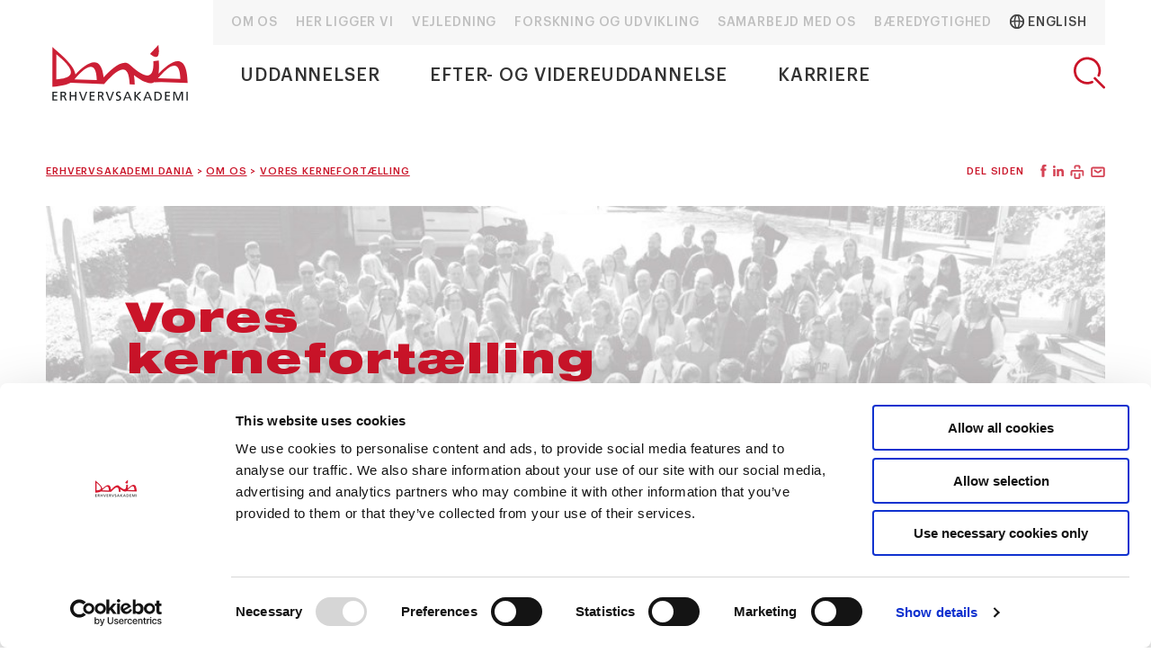

--- FILE ---
content_type: text/html; charset=utf-8
request_url: https://eadania.dk/om-os/vores-kernefortaelling/
body_size: 20715
content:


<!doctype html>
<html lang="da">
<head>
        <script id="Cookiebot" src="https://consent.cookiebot.com/uc.js" data-cbid="b69f59ca-44e0-4d33-bbe6-11d407cd61ed" data-blockingmode="auto"></script>

    <script>
        window.dataLayer = window.dataLayer || [];
        function gtag() {
            dataLayer.push(arguments);
        }
        gtag('consent', 'default', {
            ad_storage: 'denied',
            analytics_storage: 'denied',
            wait_for_update: 500,
        });
        gtag('set', 'ads_data_redaction', true);
    </script>

    <!-- Google Tag Manager -->
    <script>
        (function (w, d, s, l, i) {
            w[l] = w[l] || []; w[l].push({
                'gtm.start':
                    new Date().getTime(), event: 'gtm.js'
            }); var f = d.getElementsByTagName(s)[0],
                j = d.createElement(s), dl = l != 'dataLayer' ? '&l=' + l : ''; j.async = true; j.src =
                    'https://www.googletagmanager.com/gtm.js?id=' + i + dl; f.parentNode.insertBefore(j, f);
        })(window, document, 'script', 'dataLayer', 'GTM-N5WC2C');</script>
    <!-- End Google Tag Manager -->

    <meta charset="utf-8" />
    <meta http-equiv="X-UA-Compatible" content="IE=edge" />
    <meta name="viewport" content="width=device-width, initial-scale=1.0" />
    <link rel="icon" type="image/png" href="/_design/D.png" />
    <title>Vores kernefort&#230;lling</title>

    <link rel="alternate" hreflang="da" href="https://eadania.dk/" />
    <link rel="alternate" hreflang="en" href="https://eadania.com/" />
            <link rel="canonical" href="http://eadania.dk/om-os/vores-kernefortaelling/">



    <meta name="title" content="Vores kernefort&#230;lling">
    <meta name="description" content="Hos Dania vil vi have et l&#230;ringsmilj&#248;, hvor den studerende ved at udvikle sig fagligt, personligt og socialt f&#229;r det optimale ud af sit l&#230;ringspotentiale. Dania vil ogs&#229; v&#230;re en attraktiv arbejdsplads baseret p&#229; det samarbejdende og l&#230;rende f&#230;llesskab. Intet mindre." />
    <meta property="og:title" content="Vores kernefort&#230;lling" />
    <meta property="og:type" content="website" />
    <meta property="og:url" content="http://eadania.dk/om-os/vores-kernefortaelling/" />


    <meta property="og:description" content="Hos Dania vil vi have et l&#230;ringsmilj&#248;, hvor den studerende ved at udvikle sig fagligt, personligt og socialt f&#229;r det optimale ud af sit l&#230;ringspotentiale. Dania vil ogs&#229; v&#230;re en attraktiv arbejdsplads baseret p&#229; det samarbejdende og l&#230;rende f&#230;llesskab. Intet mindre." />


    <meta property="og:site_name" content="Erhvervsakademi Dania" />
    <meta property="fb:app_id" content="168563140397862" />
            <meta property="og:image" id="og:image" content="https://eadania.dk/media/3840/1620x860.png" />
            <meta name="keywords" content="Korte uddannelser,videreg&#229;ende uddannelse,Randers,hobro,horsens,hedensted,grenaa,viborg,skive,silkeborg,uddannelse ejendomsm&#230;gler,uddannelse optiker,uddannelse med praktik,lokale uddannelser,uddannelse datamatiker">

    <script>
        var siteLanguage = "da-DK";
    </script>


    <link href="/bundles/css?v=Dj6a3H4l9IkIgFLGvMvRI80vUVNImtCrpquOelLEvNU1" rel="stylesheet"/>

    

    

    <script>!function (e, t, a) { var c, n = e.getElementsByTagName(t)[0]; e.getElementById("lf-" + a) || ((c = e.createElement(t)).id = "lf-" + a, c.async = !0, c.src = "https://popup.leadfamly.com/script/7645dbe7ba60b7b4ef5de20b78a07aeb/popup.min.js", n.parentNode.insertBefore(c, n)) }(document, "script", "7645dbe7ba60b7b4ef5de20b78a07aeb");</script>
    
</head>
<body>
        <!-- Adform Tracking Code BEGIN -->
        <script>
            window._adftrack = Array.isArray(window._adftrack) ? window._adftrack : (window._adftrack ? [window._adftrack] : []);
            window._adftrack.push({
                pm: 524212
            });
            (function () { var s = document.createElement('script'); s.async = true; s.src = 'https://track.adform.net/serving/scripts/trackpoint/async/'; var x = document.getElementsByTagName('script')[0]; x.parentNode.insertBefore(s, x); })();

        </script>
        <noscript>
            <p style="margin:0;padding:0;border:0;">
                <img src="https://track.adform.net/Serving/TrackPoint/?pm=524212" width="1" height="1" alt="" />
            </p>
        </noscript>
        <!-- Adform Tracking Code END -->
        <!-- BEGIN JIVOSITE CODE {literal} -->
<script>
            (function () {
                var widget_id = 'p3Qpi7tEwj'; var d = document; var w = window; function l() {
                    var s = document.createElement('script'); s.type = 'text/javascript'; s.async = true; s.src = '//code.jivosite.com/script/widget/' + widget_id; var ss = document.getElementsByTagName('script')[0]; ss.parentNode.insertBefore(s, ss);
                } if (d.readyState == 'complete') { l(); } else { if (w.attachEvent) { w.attachEvent('onload', l); } else { w.addEventListener('load', l, false); } }
            })();</script>        <!-- {/literal} END JIVOSITE CODE -->
        <!-- BEGIN LINKEDIN TAG -->
        <script type="text/javascript">
            _linkedin_partner_id = "8635361";
            window._linkedin_data_partner_ids = window._linkedin_data_partner_ids || [];
            window._linkedin_data_partner_ids.push(_linkedin_partner_id);
        </script>
        <script type="text/javascript">
            (function (l) {
                if (!l) {
                    window.lintrk = function (a, b) { window.lintrk.q.push([a, b]) };
                    window.lintrk.q = []
                }
                var s = document.getElementsByTagName("script")[0];
                var b = document.createElement("script");
                b.type = "text/javascript"; b.async = true;
                b.src = https://snap.licdn.com/li.lms-analytics/insight.min.js;
                s.parentNode.insertBefore(b, s);
            })(window.lintrk);
        </script>
        <noscript>
            <img height="1" width="1" style="display:none;" alt="" src=https://px.ads.linkedin.com/collect/?pid =8635361&fmt =gif />
        </noscript>
        <!-- END LINKEDIN TAG -->

    <!-- Google Tag Manager (noscript) -->
    <noscript>
        <iframe src="https://www.googletagmanager.com/ns.html?id=GTM-N5WC2C"
                height="0" width="0" style="display:none;visibility:hidden"></iframe>
    </noscript>
    <!-- End Google Tag Manager (noscript) -->

    <aside id="mobilemenu-holder">
        <div id="mobilemenu-close"><svg xmlns="http://www.w3.org/2000/svg" viewBox="0 0 66.91 66.91"><title>close</title><line x1="63.91" y1="3" x2="3" y2="63.91" fill="none" stroke="#ca1429" stroke-linecap="round" stroke-miterlimit="10" stroke-width="6" /><line x1="3" y1="3" x2="63.91" y2="63.91" fill="none" stroke="#ca1429" stroke-linecap="round" stroke-miterlimit="10" stroke-width="6" /></svg></div>
        <div id="mobilemenu"><!----></div>
    </aside>
    <div class="page">
        <header>
            <div class="shortcuts-holder">
                <div class="shortcuts">
                            <a href="/om-os/" class="shortcut-item">Om os</a>
                            <a href="/her-ligger-vi/" class="shortcut-item">Her ligger vi</a>
                            <a href="/vejledning/" class="shortcut-item">Vejledning</a>
                            <a href="/forskning-og-udvikling/" class="shortcut-item">Forskning og udvikling </a>
                            <a href="/samarbejd-med-os/" class="shortcut-item">Samarbejd med os</a>
                            <a href="/om-os/baeredygtighed/" class="shortcut-item">B&#230;redygtighed</a>
                            <a href="http://eadania.com" class="shortcut-item english">
                                <svg xmlns="http://www.w3.org/2000/svg" viewBox="0 0 64.72 64.72"><circle cx="32.36" cy="32.36" r="29.36" fill="none" stroke-linecap="round" stroke-miterlimit="10" stroke-width="6" /><path d="M339.22,352.67a29.36,29.36,0,0,1,58.72,0" transform="translate(-336.22 -320.31)" fill="none" stroke-linecap="round" stroke-miterlimit="10" stroke-width="6" /><path d="M339.29,352.7a176.64,176.64,0,0,1,29.29-2.15,179.7,179.7,0,0,1,29.32,2.12" transform="translate(-336.22 -320.31)" fill="none" stroke-linecap="round" stroke-miterlimit="10" stroke-width="6" /><path d="M339.22,352.67a29.36,29.36,0,0,0,58.72,0" transform="translate(-336.22 -320.31)" fill="none" stroke-linecap="round" stroke-miterlimit="10" stroke-width="6" /><path d="M368.58,323.31c5.73,0,10.38,13.14,10.38,29.36S374.31,382,368.58,382" transform="translate(-336.22 -320.31)" fill="none" stroke-linecap="round" stroke-miterlimit="10" stroke-width="6" /><path d="M368.58,323.31c-5.73,0-10.38,13.14-10.38,29.36S362.85,382,368.58,382" transform="translate(-336.22 -320.31)" fill="none" stroke-linecap="round" stroke-miterlimit="10" stroke-width="6" /></svg>
                                English
                            </a>

                </div>
            </div>
            <div class="logo-holder">
                <a class="logo" href="/">
                        <svg xmlns="http://www.w3.org/2000/svg" viewBox="0 0 746.1 307.26"><title>Dania logo rød</title><path d="M614.27,81.24l-46,49.31c64.41,53.41,46.35-35.9,46-49.31Z" transform="translate(-29.9 -81.24)" fill="#cc1f35" fill-rule="evenodd" /><path d="M593.32,284.05l182.31,6.51c-4.23-190.2-101.32-111.29-160.71-50.44,3.22-18.38,3.94-42.43,1.46-73.4l-29.8,4.14c7.95,145.33-95,50.23-131.31,18.24l-.31,0c-37.36-34.1-102.28,27.75-142.34,70.22-15.49-139.13-100.2-72.19-155.4-16.29-7.64-56.94-108-131.08-127-150.4l-.28,219c48.65-2.76,80.78-10.59,100.69-21.73L315,296.54c44.85-47.25,135.7-153.71,141.1,1.38h0l27.71,1a373.35,373.35,0,0,0-4.25-51.22c39.08,30.22,85.88,57.5,113.8,36.37Zm-441.2-13.67c.25-.43.5-.86.74-1.29,21.14-21,118.51-143.92,121.84,5.67l-122.58-4.38ZM52,131.76l-.18,138.6c171.77-9.75,19.53-119,.18-138.6ZM612.22,264.4l123.16,4.4c-3.4-152.94-105.11-21-123.16-4.4Z" transform="translate(-29.9 -81.24)" fill="#cc1f35" fill-rule="evenodd" /><polygon points="0.14 306.42 27.48 306.42 27.48 300.26 7.13 300.26 7.13 284.18 25.66 284.18 25.66 278.03 7.13 278.03 7.13 263.76 27.48 263.76 27.48 257.61 0.14 257.61 0.14 306.42 0.14 306.42" fill="#1f2325" /><path d="M100.58,368.22a18.32,18.32,0,0,0-1.43-2.42,6.94,6.94,0,0,0-1.47-1.5,8.13,8.13,0,0,0-1.85-1v-.14a13.56,13.56,0,0,0,5.13-2,11.15,11.15,0,0,0,3.59-3.82,10.73,10.73,0,0,0,1.35-5.3,14.9,14.9,0,0,0-1-5.86,9.73,9.73,0,0,0-2.84-3.83,12.69,12.69,0,0,0-4.22-2.23,24.4,24.4,0,0,0-5.16-1,53.12,53.12,0,0,0-5.68-.26H75v48.81h7V366h4.2c.92,0,1.77,0,2.54.07a6.66,6.66,0,0,1,2.13.52A5.34,5.34,0,0,1,92.69,368a11.37,11.37,0,0,1,1.67,2.75l7.48,16.92h8Zm-7-9.32a15.79,15.79,0,0,1-5.69.93H82V345h6.71a14.51,14.51,0,0,1,5.4.89,6.93,6.93,0,0,1,3.29,2.49,6.6,6.6,0,0,1,1.11,3.82,6.69,6.69,0,0,1-1.26,4.06A7.93,7.93,0,0,1,93.61,358.9Z" transform="translate(-29.9 -81.24)" fill="#1f2325" /><polygon points="95.41 306.42 102.4 306.42 102.4 284.18 125.75 284.18 125.75 306.42 132.75 306.42 132.75 257.61 125.75 257.61 125.75 278.03 102.4 278.03 102.4 257.61 95.41 257.61 95.41 306.42 95.41 306.42" fill="#1f2325" /><polygon points="192.37 257.61 185.03 257.61 169.58 300.26 169.44 300.26 154.4 257.61 146.57 257.61 164.96 306.42 173.7 306.42 192.37 257.61 192.37 257.61" fill="#1f2325" /><polygon points="206.2 306.42 233.54 306.42 233.54 300.26 213.19 300.26 213.19 284.18 231.72 284.18 231.72 278.03 213.19 278.03 213.19 263.76 233.54 263.76 233.54 257.61 206.2 257.61 206.2 306.42 206.2 306.42" fill="#1f2325" /><path d="M306.63,368.22a18.3,18.3,0,0,0-1.43-2.42,6.94,6.94,0,0,0-1.47-1.5,8.13,8.13,0,0,0-1.85-1v-.14a13.56,13.56,0,0,0,5.13-2,11.15,11.15,0,0,0,3.59-3.82,10.73,10.73,0,0,0,1.35-5.3,14.91,14.91,0,0,0-1-5.86,9.73,9.73,0,0,0-2.84-3.83,12.69,12.69,0,0,0-4.22-2.23,24.4,24.4,0,0,0-5.16-1,53.12,53.12,0,0,0-5.68-.26H281v48.81h7V366h4.2c.92,0,1.77,0,2.54.07a6.66,6.66,0,0,1,2.13.52,5.34,5.34,0,0,1,1.84,1.41,11.37,11.37,0,0,1,1.67,2.75l7.48,16.92h8Zm-7-9.32a15.79,15.79,0,0,1-5.69.93H288V345h6.71a14.51,14.51,0,0,1,5.4.89,6.93,6.93,0,0,1,3.29,2.49,6.59,6.59,0,0,1,1.11,3.82,6.69,6.69,0,0,1-1.26,4.06A7.93,7.93,0,0,1,299.67,358.9Z" transform="translate(-29.9 -81.24)" fill="#1f2325" /><polygon points="339.86 257.61 332.51 257.61 317.06 300.26 316.92 300.26 301.88 257.61 294.05 257.61 312.44 306.42 321.18 306.42 339.86 257.61 339.86 257.61" fill="#1f2325" /><path d="M406.38,339.76a28.92,28.92,0,0,0-3.47-1,35.43,35.43,0,0,0-3.55-.58A31.51,31.51,0,0,0,396,338a21.71,21.71,0,0,0-6.17.85,14.82,14.82,0,0,0-5,2.54,11.59,11.59,0,0,0-3.32,4.16,13.3,13.3,0,0,0-1.21,5.73,12.69,12.69,0,0,0,.9,4.89,11.43,11.43,0,0,0,2.38,3.58,17.29,17.29,0,0,0,3.37,2.62,40.28,40.28,0,0,0,3.85,2c1.33.62,2.61,1.24,3.86,1.84a23.24,23.24,0,0,1,3.36,2,8.89,8.89,0,0,1,2.38,2.58,6.83,6.83,0,0,1,.9,3.5,7.07,7.07,0,0,1-.93,3.66,7.65,7.65,0,0,1-2.37,2.48,10.73,10.73,0,0,1-3.1,1.39,12,12,0,0,1-3.18.44,19.24,19.24,0,0,1-3.68-.4,33.06,33.06,0,0,1-3.57-.93c-1.12-.36-2.09-.71-2.89-1l-.7,6.5c1.61.55,3.25,1,4.92,1.41a23.42,23.42,0,0,0,5.08.62,28.45,28.45,0,0,0,6.91-.8,16.74,16.74,0,0,0,5.68-2.56,11.93,11.93,0,0,0,3.83-4.51,14.93,14.93,0,0,0,1.41-6.67,14.54,14.54,0,0,0-.9-5.23,12.57,12.57,0,0,0-2.38-3.87A17.6,17.6,0,0,0,402,362a34.79,34.79,0,0,0-3.85-2.19l-3.85-1.88A27.51,27.51,0,0,1,391,356a9,9,0,0,1-2.38-2.3,5.37,5.37,0,0,1-.9-3,6.22,6.22,0,0,1,.78-3.17,5.6,5.6,0,0,1,2-2,9.1,9.1,0,0,1,2.75-1,14.37,14.37,0,0,1,3-.29,22.62,22.62,0,0,1,2.46.12,17.5,17.5,0,0,1,2.14.37,21.71,21.71,0,0,1,2.13.63c.73.26,1.54.56,2.42.91l1-6.43Z" transform="translate(-29.9 -81.24)" fill="#1f2325" /><path d="M447.82,338.85h-7.34l-20.84,48.81H427l5-12.31h23.92l5,12.31h7.62Zm-13.64,30.77,9.72-24.2,9.72,24.2Z" transform="translate(-29.9 -81.24)" fill="#1f2325" /><polygon points="452.79 306.42 459.78 306.42 459.78 282.5 481.53 306.42 491.74 306.42 466.99 280.69 489.92 257.61 480.62 257.61 459.78 279.08 459.78 257.61 452.79 257.61 452.79 306.42 452.79 306.42" fill="#1f2325" /><path d="M558.61,338.85h-7.34l-20.84,48.81h7.34l5-12.31h23.92l5,12.31h7.62ZM545,369.62l9.72-24.2,9.72,24.2Z" transform="translate(-29.9 -81.24)" fill="#1f2325" /><path d="M631.82,354.56a21.68,21.68,0,0,0-3.67-6.67,22.32,22.32,0,0,0-5.62-4.93,26.15,26.15,0,0,0-7.14-3.06,31.71,31.71,0,0,0-8.26-1H592.72v48.81h14.41A34.78,34.78,0,0,0,618,386.09a22.13,22.13,0,0,0,8.19-4.71,20.23,20.23,0,0,0,5.16-7.76,30,30,0,0,0,1.81-10.78A25.61,25.61,0,0,0,631.82,354.56Zm-8.26,18.92a13.55,13.55,0,0,1-6.32,6.06,23.45,23.45,0,0,1-10.19,2h-7.34V345h8.18a19.81,19.81,0,0,1,7,1.22,16.45,16.45,0,0,1,5.65,3.55,16.26,16.26,0,0,1,3.78,5.69,20.65,20.65,0,0,1,1.36,7.65A22.25,22.25,0,0,1,623.55,373.48Z" transform="translate(-29.9 -81.24)" fill="#1f2325" /><polygon points="620.9 306.42 648.24 306.42 648.24 300.26 627.89 300.26 627.89 284.18 646.42 284.18 646.42 278.03 627.89 278.03 627.89 263.76 648.24 263.76 648.24 257.61 620.9 257.61 620.9 306.42 620.9 306.42" fill="#1f2325" /><polygon points="666.33 306.42 673.33 306.42 673.33 264.18 673.47 264.18 689.62 306.42 696.47 306.42 712.63 264.18 712.76 264.18 712.76 306.42 719.76 306.42 719.76 257.61 708.22 257.61 693.18 298.17 677.87 257.61 666.33 257.61 666.33 306.42 666.33 306.42" fill="#1f2325" /><polygon points="739.11 306.42 746.1 306.42 746.1 257.61 739.11 257.61 739.11 306.42 739.11 306.42" fill="#1f2325" /></svg>
                </a>
                <div id="main-navigation" class="main-navigation">
                            <a href="/uddannelser/" class="navigation-item">Uddannelser</a>
                            <a href="/efteruddannelse/" class="navigation-item">Efter- og videreuddannelse</a>
                            <a href="/karriere/" class="navigation-item">Karriere</a>

                </div>
                <div class="search">

                    <svg style="cursor:pointer;" onclick="location.href='/soeg'" xmlns="http://www.w3.org/2000/svg" viewBox="0 0 76.39 76.39"><path d="M416.68,457.94a30,30,0,1,1,15.93-16.13" transform="translate(-371.87 -397.35)" fill="none" stroke-linecap="round" stroke-miterlimit="10" stroke-width="6" /><line x1="51.43" y1="51.43" x2="73.39" y2="73.39" fill="none" stroke-linecap="round" stroke-miterlimit="10" stroke-width="6" /></svg>
                </div>
                <div class="mobilemenu-toggle">
                    <svg xmlns="http://www.w3.org/2000/svg" viewBox="0 0 77.28 66.91"><line x1="3" y1="3" x2="74.28" y2="3" fill="none" stroke-linecap="round" stroke-miterlimit="10" stroke-width="6" /><line x1="3" y1="63.91" x2="74.28" y2="63.91" fill="none" stroke-linecap="round" stroke-miterlimit="10" stroke-width="6" /><line x1="3" y1="33.45" x2="74.28" y2="33.45" fill="none" stroke-linecap="round" stroke-miterlimit="10" stroke-width="6" /></svg>
                </div>
            </div>
            
        <aside id="sidebar-left">
            <div class="tab-toggle" onclick="$('#scrollnav').slideToggle(); $(this).parent().toggleClass('opened');">
                <div>
                    G&#229; til
                </div>
                <svg class="svg-arrow" data-name="Layer 1" viewBox="0 0 76.39 76.39"><path d="M63.17 31.19a3 3 0 0 1-2.12-.88L35.86 5.12A3 3 0 1 1 40.1.88l25.19 25.19a3 3 0 0 1-2.12 5.12zM38 76.39a3 3 0 0 1-2.11-5.13L61.45 46a3.002 3.002 0 0 1 4.22 4.27L40.09 75.52a3 3 0 0 1-2.09.87zm35.39-35.2H3a3 3 0 1 1 0-6h70.39a3 3 0 0 1 0 6z"></path></svg>
            </div>
            <div id="scrollnav" onclick="toggleTab();">
                <ul></ul>
            </div>
            <div id="til-top" onclick="$('html, body').animate({ scrollTop: 0 }, 'slow');">
                <button>
                    <svg data-name="Layer 1" viewBox="0 0 76.39 76.39"><path d="M63.17 31.19a3 3 0 0 1-2.12-.88L35.86 5.12A3 3 0 1 1 40.1.88l25.19 25.19a3 3 0 0 1-2.12 5.12zM38 76.39a3 3 0 0 1-2.11-5.13L61.45 46a3.002 3.002 0 0 1 4.22 4.27L40.09 75.52a3 3 0 0 1-2.09.87zm35.39-35.2H3a3 3 0 1 1 0-6h70.39a3 3 0 0 1 0 6z"></path></svg>
                    <span class="sidebar-link-text">Til top</span>
                </button>
            </div>

                <div id="aabent-hus">
                    <button onclick="location.href='/kampagner/aabent-hus/'">
                            <svg class="svg-door" data-name="Layer 1" viewBox="0 0 85.83 85.83"><path d="M71.86 85.83H29.58a3 3 0 1 1 0-6h39.28V6H17v76.83a3 3 0 1 1-6 0V3a3 3 0 0 1 3-3h57.86a3 3 0 0 1 3 3v79.83a3 3 0 0 1-3 3z"></path><g><path d="M14 85.83a3 3 0 0 1-1.58-5.55l35.83-22.12V12.25a3 3 0 0 1 6 0v47.58a3 3 0 0 1-1.42 2.55l-37.28 23a3 3 0 0 1-1.55.45z"></path><path d="M41.61 27.47a3 3 0 0 1-3-3v-4.13a3 3 0 1 1 6 0v4.13a3 3 0 0 1-3 3z"></path></g></svg>
                        <span class="sidebar-link-text">&#197;bent Hus</span>
                    </button>
                </div>


            <style>
                @media screen and (max-width: 1024px) {
                    #sec_1 {
                        margin-top: 210px !important;
                    }
                }
            </style>
        </aside>

            
        </header>

        <div class="bread-and-some">
        <ul class="breadcrumb" itemscope itemtype="http://schema.org/BreadcrumbList">
            
                <li itemprop="itemListElement" itemscope itemtype="http://schema.org/ListItem">
                    <a href="/" itemscope itemtype="http://schema.org/WebPage" itemprop="item"><span itemprop="name">Erhvervsakademi Dania</span></a> <span class="divider">&gt;</span>
                    <meta itemprop="position" content="1" />
                </li>
                <li itemprop="itemListElement" itemscope itemtype="http://schema.org/ListItem">
                    <a href="/om-os/" itemscope itemtype="http://schema.org/WebPage" itemprop="item"><span itemprop="name">Om os</span></a> <span class="divider">&gt;</span>
                    <meta itemprop="position" content="2" />
                </li>

            
            <li class="active" itemprop="itemListElement" itemscope itemtype="http://schema.org/ListItem">
                <a itemscope itemtype="http://schema.org/WebPage" itemprop="item" href="/om-os/vores-kernefortaelling/">
                    <span itemprop="name">Vores kernefort&#230;lling</span>
                    <meta itemprop="position" content="3" />
                </a>
            </li>
        </ul>
        <div class="some-share">
            Del siden
            
            <svg xmlns="http://www.w3.org/2000/svg" viewBox="0 0 305.38 68.26">
                <rect x="242.97" y="14.87" width="58.41" height="40.91" rx="4.45" ry="4.45" fill="none" stroke="#d54354" stroke-linecap="round" stroke-miterlimit="10" stroke-width="8" />
                <path d="M468.15,230.25V214a4.63,4.63,0,0,1,4.82-4.4h45.48a4.63,4.63,0,0,1,4.82,4.4v16.24" transform="translate(-321.63 -180.09)" fill="none" stroke="#d54354" stroke-linecap="round" stroke-miterlimit="10" stroke-width="8" />
                <path d="M484.72,196.35v-5.92a4.4,4.4,0,0,1,4.4-4.4h13.2a4.4,4.4,0,0,1,4.4,4.4v5.92" transform="translate(-321.63 -180.09)" fill="none" stroke="#d54354" stroke-linecap="round" stroke-miterlimit="10" stroke-width="8" />
                <path d="M506.71,224.35V240a4.4,4.4,0,0,1-4.4,4.4h-13.2a4.4,4.4,0,0,1-4.4-4.4v-15.6" transform="translate(-321.63 -180.09)" fill="none" stroke="#d54354" stroke-linecap="round" stroke-miterlimit="10" stroke-width="8" />
                <path d="M343.5,190.15h3.16a2.07,2.07,0,0,0,2.07-2.07v-5.91a2.07,2.07,0,0,0-2.07-2.07h-7v0c-4.61.17-10.46,1.4-11.74,10a25.53,25.53,0,0,0-.26,3.75v5.43h-3.93a2.07,2.07,0,0,0-2.07,2.07v5.91a2.07,2.07,0,0,0,2.07,2.07h3.93v27.23a2.07,2.07,0,0,0,2.07,2.07h7.85a2.07,2.07,0,0,0,2.07-2.07V209.4h6.19a2.07,2.07,0,0,0,2.06-1.86l.61-5.91a2.07,2.07,0,0,0-2.06-2.29h-6.79v-5.89C339.64,190.28,341.36,190.15,343.5,190.15Z" transform="translate(-321.63 -180.09)" fill="#d54354" />
                <rect x="59.59" y="21.23" width="10.72" height="34.38" rx="2.04" ry="2.04" fill="#d54354" />
                <path d="M419.27,200.54c-5.66,0-8.63,2.75-10,4.66v-1.83a2,2,0,0,0-2-2h-6.64a2,2,0,0,0-2,2v30.3a2,2,0,0,0,2,2h6.64a2,2,0,0,0,2-2V218.14c0-3.63.71-8.13,6.34-8.13,5.34,0,5.34,5.11,5.34,7v16.66a2,2,0,0,0,2,2h6.64a2,2,0,0,0,2-2V216.1C431.66,209.51,430.64,200.54,419.27,200.54Z" transform="translate(-321.63 -180.09)" fill="#d54354" />
                <circle cx="64.95" cy="10.55" r="6.13" fill="#d54354" />
                <path d="M578.88,208l10.85,7.6a7.13,7.13,0,0,0,8.17,0L608.74,208" transform="translate(-321.63 -180.09)" fill="none" stroke="#d54354" stroke-linecap="round" stroke-miterlimit="10" stroke-width="8" />
            </svg>
            <div style="position:absolute;top:0;right:0;bottom:0;left:0;display:flex;flex-wrap:nowrap;">
                <div style="display:block;width:78px;">&nbsp;</div>
                <a href="javascript:FB.ui({method: 'share', app_id: '168563140397862', href: 'http://eadania.dk/om-os/vores-kernefortaelling/',}, function(response){});" style="display:block;width:17px;">&nbsp;</a>
                <a href="javascript:window.open('https://www.linkedin.com/shareArticle?mini=true&url=http://eadania.dk/om-os/vores-kernefortaelling/', '_blank', 'height=200,width=200')" style="display:block;width:16px;">&nbsp;</a>
                
                <a href="javascript:window.print()" style="display:block;width:20px;">&nbsp;</a>
                <a href="mailto:?subject=Vores kernefort&#230;lling&body=Jeg vil gerne dele denne side med dig: http://eadania.dk/om-os/vores-kernefortaelling/" style="display:block;width:21px;">&nbsp;</a>
            </div>
        </div>
    </div>
        

        <section id="sec_1">



    <div class="umb-grid">
                <div class="grid-section">
    <div >
        <div class="row no-gutters clearfix">
            <div class="col-md-12 column">
                <div >
                                
        
               


                    <aside class="mobile-splat" id="mobile-splat" onclick="location.href='/kampagner/aabent-hus/'">
                        <div class="splat-content">
                            <h5>Oplev vores uddannelser til &#197;bent Hus</h5>
                            <div class="splat-date">Uge 8 + 9 </div>
                        </div>
                        <div class="splat-arrow">
                            <svg xmlns="http://www.w3.org/2000/svg" class="svg-arrow" viewBox="0 0 76.39 76.39"><line x1="37.98" y1="3" x2="63.17" y2="28.19" fill="none" stroke-linecap="round" stroke-miterlimit="10" stroke-width="6" /><line x1="37.98" y1="73.39" x2="63.56" y2="48.09" fill="none" stroke-linecap="round" stroke-miterlimit="10" stroke-width="6" /><line x1="73.39" y1="38.19" x2="3" y2="38.19" fill="none" stroke-linecap="round" stroke-miterlimit="10" stroke-width="6" /></svg>
                        </div>
                    </aside>
        <div class="header stor-med-baggrundsbillede wide-content">
            <div class="header-proportion">
                <div class="header-inner-background">&nbsp;</div>
                <div class="header-inner-image" role="img" aria-label="medarbejderfoto">&nbsp;</div>
                <div class="header-image-content">
                    <div>
                        <h1><span>Vores kernefortælling</span></h1>
                        <p></p>
                    </div>
                </div>
                                <aside class="arrangement-splat" id="splat" onclick="location.href='/kampagner/aabent-hus/'">
                                    <div class="splat-content">
                                        <h5>Oplev vores uddannelser til &#197;bent Hus</h5>
                                        <div class="splat-date">Uge 8 + 9 </div>
                                    </div>
                                    <div class="splat-arrow">
                                        <svg xmlns="http://www.w3.org/2000/svg" class="svg-arrow" viewBox="0 0 76.39 76.39"><line x1="37.98" y1="3" x2="63.17" y2="28.19" fill="none" stroke-linecap="round" stroke-miterlimit="10" stroke-width="6" /><line x1="37.98" y1="73.39" x2="63.56" y2="48.09" fill="none" stroke-linecap="round" stroke-miterlimit="10" stroke-width="6" /><line x1="73.39" y1="38.19" x2="3" y2="38.19" fill="none" stroke-linecap="round" stroke-miterlimit="10" stroke-width="6" /></svg>
                                    </div>
                                </aside>

            </div>

                <style scoped>
                    .header-inner-image{
                            background-image:url(/media/6267/web.jpg?height=700);
                       }

                @media screen and (min-width: 0px) and (max-width: 640px){
                    .header-inner-image{
                        background-image:url(/media/6267/web.jpg?anchor=center&mode=crop&width=640&height=684&rnd=133916925570000000);
                    }
                }
                @media screen and (min-width: 641px) and (max-width: 1366px){
                    .header-inner-image{
                        background-image:url(/media/6267/web.jpg?anchor=center&mode=crop&width=1024&height=684&rnd=133916925570000000);
                    }
                }
                </style>
        </div>


        



                </div>
            </div>        </div>
    </div>
    <div >
        <div class="row no-gutters clearfix">
            <div class="col-md-6 column">
                <div >
                                
        
               
    <div class="text-box color-theme-d54354 forskyd-bund">
        <div class="text-box-leader"><p>Hos Dania har vi en fælles identitet og kultur på tværs af vores afdelinger. 
Vi arbejder med frihed under ansvar, vi har fokus på nærhed og vi er professionelle, ordentlige, engagerede og praksisrettede i løsningen af vores opgaver.</p></div>
        <div class="text-box-text"><p>I videoen her kan du se, hvad det betyder for os. Og i nedenstående kan du læse vores kernefortælling.</p></div>
    </div>



        



                </div>
            </div>            <div class="col-md-6 column">
                <div >
                                
        
               



<a class="video fancybox-video" href="https://youtu.be/WROVgmcrTbk" onmousedown="startVideo(); return false;" style="background-image:url(/media/5195/vores-kernefortaelling-fortalt-af-medarbejderne.jpg)" role="img" aria-label="Stor medarbejdergruppe i Grenaa">
    <div class="video-proportion">
        <div class="video-sign">Video</div>
        <div class="video-content">
            <svg version="1.1" id="Layer_1" xmlns="http://www.w3.org/2000/svg" xmlns:xlink="http://www.w3.org/1999/xlink" x="0px" y="0px" viewBox="0 0 104.4 104.7" style="enable-background:new 0 0 104.4 104.7;" xml:space="preserve">
                <circle style="fill:#CA1429;" cx="52.2" cy="52.4" r="52" />
                <line style="fill:none;stroke:#FFFFFF;stroke-width:6;stroke-linecap:round;stroke-linejoin:round;" x1="30.1" y1="84.7" x2="76.2" y2="57.6" />
                <polyline style="fill:none;stroke:#FFFFFF;stroke-width:6;stroke-linecap:round;stroke-linejoin:round;" points="30.1,20 30.1,25.6 30.1,29.8 30.1,74.4 " />
                <line style="fill:none;stroke:#FFFFFF;stroke-width:6;stroke-linecap:round;stroke-linejoin:round;" x1="85.1" y1="52.4" x2="39.1" y2="25.4" />
            </svg>
        </div>
    </div>
</a>
<script>
    function startVideo() {
        $('.fancybox-video').fancybox({
            openEffect: 'none',
            closeEffect: 'none',
            helpers: {
                media: {},
                overlay: {
                    locked: false
                }
            }
        });
    }

</script>


        



                </div>
            </div>        </div>
    </div>
                </div>
    </div>


</section>
        <section id="sec_2">
         <h2 class="section-h2">Vores kernefort&#230;lling</h2>



    <div class="umb-grid">
                <div class="grid-section">
    <div >
        <div class="row no-gutters clearfix">
            <div class="col-md-12 column">
                <div >
                                
        
               
    <div class="content-text color-theme- forskyd-">
        <div>
            
<p>Hos os er de studerende ikke bare et nummer. De er hele vores eksistensgrundlag. Uden de studerende er der intet erhvervsakademi. Vi har derfor de studerendes læring, trivsel og udvikling i centrum og arbejder tæt sammen med dem og har fokus på den enkelte studerende. Vi har med andre ord fokus på nærhed.</p>
<p>Men det kan ikke stå alene. For de studerende skal også bidrage på arbejdsmarkedet. Derfor er det afgørende for os at have et relevant og tæt samarbejde med erhvervslivet, så vi hele tiden er up-to-date på, hvad der er behov for, og hvilke kompetencer der efterspørges. Vi er praksisrettede.</p>
<p>Hos os er medarbejderne engagerede i deres arbejde, uanset om man er underviser, studiesekretær, campuschef, konsulent, en del af fællesfunktionerne eller noget helt sjette, og alle yder deres bedste og agerer altid både professionelt og ordentligt i varetagelsen af opgaverne.</p>
<p>Et særligt kendetegn hos os i løsningen af opgaverne er frihed, som giver den enkelte medarbejder friheden til at løse sine opgaver inden for en ramme, der bygger på tillid.</p>
<p>Vi arbejder med <strong>frihed under ansvar</strong>,</p>
<p>vi har fokus på <strong>nærhed</strong></p>
<p>og vi er <strong>professionelle, ordentlige, engagerede </strong>og<strong> praksisrettede</strong> i løsningen af vores opgaver.</p>        </div>
    </div>



        



                </div>
            </div>        </div>
    </div>
    <div >
        <div class="row no-gutters clearfix">
            <div class="col-md-12 column">
                <div >
                                
        
               

<div class="link-list color-theme-">
            <div class="link-list-item">
                <div class="list-icon">
                    <svg class="svg-arrow" data-name="Layer 1" viewBox="0 0 76.39 76.39"><path d="M63.17 31.19a3 3 0 0 1-2.12-.88L35.86 5.12A3 3 0 1 1 40.1.88l25.19 25.19a3 3 0 0 1-2.12 5.12zM38 76.39a3 3 0 0 1-2.11-5.13L61.45 46a3.002 3.002 0 0 1 4.22 4.27L40.09 75.52a3 3 0 0 1-2.09.87zm35.39-35.2H3a3 3 0 1 1 0-6h70.39a3 3 0 0 1 0 6z"></path></svg>
                </div>
                <a href="https://eadania.dk/om-os/job/ledige-stillinger/" target="_self">Vil du v&#230;re en af os - se vores ledige stillinger her</a>
            </div>

</div>

        



                </div>
            </div>        </div>
    </div>
    <div >
        <div class="row no-gutters clearfix">
            <div class="col-md-6 column">
                <div >
                                
        
               
    <div class="content-text color-theme- forskyd-">
        <div>
            
<h3><span class="SizeH3" style="color: #ca142a; font-weight: 800;">Sådan har vi fundet frem til vores kernefortælling</span></h3>
<p>Vi har undersøgt, hvad det er, vi er, og hvad det er, vi står for gennem:</p>
<ul>
<li>kvalitative interviews med udvalgte medarbejdere</li>
<li>fokusgruppeinterview med udvalgte medarbejdere</li>
<li>kvantitative undersøgelser blandt medarbejdere og samarbejdspartnere</li>
<li>et medarbejderseminar for alle medarbejdere</li>
<li>et webinar for alle medarbejdere</li>
</ul>
<p> </p>
<p> </p>        </div>
    </div>



        



                </div>
            </div>            <div class="col-md-6 column">
                <div >
                                
    <img class="box-image-image" src="/media/5213/dania_visueltelement1620x1080.png?format=jpg" />
    <div class="box-image-back" style="background-image:url(/media/5213/dania_visueltelement1620x1080.png?format=jpg&quality=85&width=640);" role="img">&nbsp;</div>


                </div>
            </div>        </div>
    </div>
                </div>
    </div>


</section>




        <div class="ilike">
    <div class="ilike-content">
        <div class="text ilike-text" id="ilike-text">
            <p>Hjalp denne side dig?</p>
        </div>
        <div id="ilike-it" onclick="ilike(true, '22316')">
            <svg xmlns="http://www.w3.org/2000/svg" viewBox="0 0 66.33 77.4"><path d="M1765.86,458.24h0a4.65,4.65,0,0,0-4.65-4.65" transform="translate(-1706.53 -399.8)" fill="none" stroke="" stroke-linecap="round" stroke-linejoin="round" stroke-width="6" /><path d="M1767.86,446.93h0a4.65,4.65,0,0,0-4.65-4.65" transform="translate(-1706.53 -399.8)" fill="none" stroke="" stroke-linecap="round" stroke-linejoin="round" stroke-width="6" /><path d="M1710.51,432.76a4.63,4.63,0,0,0-1,2.86h0v33.92h0a4.65,4.65,0,0,0,4.65,4.65h43a4.65,4.65,0,0,0,4.65-4.65h0a4.65,4.65,0,0,0-4.65-4.65" transform="translate(-1706.53 -399.8)" fill="none" stroke="" stroke-linecap="round" stroke-linejoin="round" stroke-width="6" /><path d="M1769.86,435.62h0a4.65,4.65,0,0,0-4.65-4.65h-18.35" transform="translate(-1706.53 -399.8)" fill="none" stroke="" stroke-linecap="round" stroke-linejoin="round" stroke-width="6" /><path d="M1736.52,431l9.23-16a8.12,8.12,0,0,0-3-11.09h0a8.12,8.12,0,0,0-11.09,3l-21.18,25.9" transform="translate(-1706.53 -399.8)" fill="none" stroke="" stroke-linecap="round" stroke-linejoin="round" stroke-width="6" /></svg>
        </div>
        <div id="ihate-it" onclick="ilike(false, '22316')">
            <svg xmlns="http://www.w3.org/2000/svg" viewBox="0 0 66.33 77.4"><path d="M1765.86,458.24h0a4.65,4.65,0,0,0-4.65-4.65" transform="translate(-1706.53 -399.8)" fill="none" stroke="" stroke-linecap="round" stroke-linejoin="round" stroke-width="6" /><path d="M1767.86,446.93h0a4.65,4.65,0,0,0-4.65-4.65" transform="translate(-1706.53 -399.8)" fill="none" stroke="" stroke-linecap="round" stroke-linejoin="round" stroke-width="6" /><path d="M1710.51,432.76a4.63,4.63,0,0,0-1,2.86h0v33.92h0a4.65,4.65,0,0,0,4.65,4.65h43a4.65,4.65,0,0,0,4.65-4.65h0a4.65,4.65,0,0,0-4.65-4.65" transform="translate(-1706.53 -399.8)" fill="none" stroke="" stroke-linecap="round" stroke-linejoin="round" stroke-width="6" /><path d="M1769.86,435.62h0a4.65,4.65,0,0,0-4.65-4.65h-18.35" transform="translate(-1706.53 -399.8)" fill="none" stroke="" stroke-linecap="round" stroke-linejoin="round" stroke-width="6" /><path d="M1736.52,431l9.23-16a8.12,8.12,0,0,0-3-11.09h0a8.12,8.12,0,0,0-11.09,3l-21.18,25.9" transform="translate(-1706.53 -399.8)" fill="none" stroke="" stroke-linecap="round" stroke-linejoin="round" stroke-width="6" /></svg>
        </div>
    </div>
</div>

        <div class="show-visibility">
            <div class="show-visibility-wrapper" title="Slå ekstra kontrast til/fra">
                <svg version="1.1" id="Layer_1" xmlns="http://www.w3.org/2000/svg" xmlns:xlink="http://www.w3.org/1999/xlink" x="0px" y="0px" viewBox="0 0 961 422" style="enable-background:new 0 0 961 422;" xml:space="preserve">
                <g>
                <path style="fill: #333333; " d="M353.3,45.6c-6.8,1.5-13.1,2.8-19.4,4.2c-68.7,15.8-133.2,41.9-193.1,79.2
		                    c-34.2,21.3-66.1,45.7-95.8,72.9c-1.3,1.2-2.7,1.7-4.4,1.7c-11.6-0.1-23.3,0-34.9,0c-0.4,0-0.7-0.1-1.4-0.1
		                    c1.4-2.7,3.5-4.5,5.4-6.4c14.5-14.2,29.6-27.9,45.3-40.9c52-43.1,108.9-78,171.5-103.4c41.6-16.9,84.6-29.2,128.9-36.9
		                    c23.8-4.2,47.7-7.1,71.8-9c29.8-2.4,59.6-3,89.4-1.7c99.6,4.5,193.3,30.3,280.7,78.5c46.1,25.4,88.6,56,128.1,90.7
		                    c8.6,7.6,17.1,15.3,25.4,23.3c1.8,1.7,3.5,3.4,4.9,5.8c-0.9,0-1.6,0.1-2.2,0.1c-11.3,0-22.6,0-34,0c-2,0-3.4-0.5-4.8-1.9
		                    c-54.8-49.9-115.9-89.9-184.4-118.6c-39.4-16.5-80.1-28.7-121.9-37.2c-0.5-0.1-1-0.4-1.6,0.1c3.4,3.1,6.9,6.1,10.2,9.2
		                    c24.7,22.8,44,49.4,56,81c7.9,21,12,42.8,12.8,65.3c0.1,1.6-0.3,2-1.9,2c-7.8-0.1-15.7-0.1-23.5,0c-2.2,0-2.2-1-2.2-2.6
		                    c-0.8-19.8-4.6-38.9-12.2-57.2C625.1,94,588.6,60.7,538.2,42.2c-22.2-8.1-45.4-11.5-69-9.9c-36.8,2.5-69.9,15.4-99.1,37.8
		                    c-34.2,26.3-55.8,60.6-64.7,102.9c-2,9.3-3.1,18.7-3.5,28.2c-0.1,1.7-0.4,2.5-2.4,2.4c-7.7-0.1-15.4-0.1-23,0c-2,0-2.3-0.7-2.2-2.4
		                    c1.3-31.9,9.1-62,24.5-90c13.3-24.2,31.1-44.8,51.8-62.8c0.7-0.6,1.4-1.2,2.1-1.9C352.8,46.5,352.9,46.3,353.3,45.6z" />
                <path style="fill: #333333; " d="M6.7,219.8c12.7,0,25.5,0,38.2,0c1.3,0,2,0.7,2.8,1.5c32.6,29.4,67.7,55.6,105.6,78
		                    c55.1,32.6,113.9,55.9,176.1,70.6c7.9,1.9,15.9,3.5,24,5.4c-0.3-1.1-1.2-1.5-1.8-2c-23.9-20.6-43.8-44.5-57.7-73.1
		                    c-10.4-21.6-16.6-44.3-18.7-68.2c-0.3-3.5-0.5-6.9-0.8-10.4c-0.1-1.4,0.3-1.8,1.7-1.7c8,0.1,16,0.1,24,0c1.5,0,1.8,0.4,1.9,1.9
		                    c1.4,27.5,8.5,53.5,22.5,77.3c27.3,46.4,67.3,75.6,120.1,86c40.8,8,80.4,3.6,117.5-16.2c49.1-26.2,80.3-66.5,92.5-121
		                    c1.9-8.6,3-17.3,3.4-26.1c0.1-1.6,0.6-2,2.1-1.9c7.8,0.1,15.7,0.1,23.5,0c1.9,0,2.2,0.7,2.1,2.3c-1.1,21.3-5.1,42-12.6,62
		                    c-12.2,32.5-32.2,59.7-57.8,82.9c-2.9,2.6-5.9,5.2-9.4,8.3c6.1-1.3,11.6-2.4,17-3.6c56.9-12.9,111.3-32.7,162.7-60.5
		                    c45.8-24.7,87.8-54.8,126.4-89.7c1.3-1.2,2.7-1.7,4.4-1.7c11.6,0.1,23.1,0,34.7,0c0.8,0,1.5,0,2.5,0c-0.5,1.3-1.3,1.9-2,2.6
		                    c-51.3,50.5-108.7,92.4-173.2,124.5c-54.5,27.1-111.8,46-171.5,57.5c-24,4.6-48.2,7.9-72.6,9.7c-13.4,1-26.8,2.2-40.2,3.1
		                    c-8,0.5-16-0.2-24-0.5c-13.3-0.5-26.5-1.4-39.8-2.6C411,412.4,392,410,373,407c-28.7-4.6-56.9-10.9-84.8-19
		                    C199.2,362,119.6,318.6,48.7,259c-13.4-11.3-26.4-23.1-39.1-35.3c-1.1-1.1-2.4-2-3.7-2.9C6.2,220.4,6.4,220.1,6.7,219.8z" />
                <path style="fill: #333333; " d="M575.7,203.6c-4,0-8.1,0-12.1,0c-1.4,0-1.9-0.3-2-1.8c-3.8-37.3-32.1-67.2-69.3-72.6
		                    c-45.9-6.7-85.9,24.4-93.2,66.9c-0.3,1.9-0.7,3.9-0.8,5.9c-0.1,1.2-0.4,1.7-1.7,1.6c-8.3,0-16.6-0.1-24.9,0c-1.9,0-1.6-1-1.5-2.1
		                    c1-12.4,3.8-24.4,9-35.6c16.6-35.6,44.3-57.6,83.1-64.2c58.5-9.9,114.6,29.5,125.8,87.6c0.8,4,1.2,8,1.6,12
		                    c0.2,2.1-0.5,2.5-2.4,2.4C583.4,203.5,579.6,203.6,575.7,203.6z" />
                <path style="fill: #333333; " d="M384.5,219.8c4,0,8.1,0.1,12.1,0c1.4,0,1.9,0.4,2.1,1.8c5.2,35.9,31.3,63.5,67.1,69.6
		                    c45.7,7.9,87.2-22.7,94.9-66.2c0.9-5.2,0.9-5.2,6.2-5.2c6.9,0,13.8,0.1,20.7,0c1.7,0,2.1,0.5,1.9,2.1
		                    c-5.4,48.9-41.5,88.2-90.2,96.9c-60.3,10.7-114.5-28.8-126.8-84.2c-1-4.3-1.6-8.7-2.2-13.1c-0.2-1.4,0.2-1.8,1.6-1.8
		                    C376.1,219.9,380.3,219.8,384.5,219.8z" />
                    </g>
                </svg>
            </div>
        </div>
        <footer>
            <div class="footer-kontakt">
                <div>
                    <span class="h4">Kontakt os</span>
                    <div class="phone-number">72 29 10 00</div>
                    <div class="opening-hours">
                             I dag fra kl. 8:00 - 15:00

                    </div>
                </div>
                <div>&nbsp;</div>
                <div>
                    <a class="email" href="mailto:eaDania@eaDania.dk">eaDania@eaDania.dk</a>
                    <div>CVR 31 56 51 62</div>
                    <div>EAN 5798000560277</div>
                        <div>
                            <br />
                            HOVEDS&#198;DE:
                            MINERVAVEJ 63, 8960 RANDERS S&#216;
                        </div>

                </div>
            </div>
            <div class="footer-social">
                <div class="links">

                    <div class="some-icons" style="display:flex;flex-wrap:wrap;">
                            <a href="https://www.instagram.com/eadania/" target="_blank">
                                <svg xmlns="http://www.w3.org/2000/svg" viewBox="0 0 551.41 536"><path d="M276,0H487.84c10.3,0,20.4.77,30,5.19,13.2,6.07,22.71,15.36,28.82,28.68,3.8,8.29,4.72,16.74,4.72,25.54q0,211.76,0,423.5c0,19.15-14.74,40-33.16,47.7-9.58,4-19.36,5.39-29.6,5.39q-216-.07-432-.07c-16.73,0-30.75-6.17-42.44-18.33C4.34,507.33,0,495.22,0,481.31Q0,267.2,0,53.08c0-11.72,3.54-22.52,10.93-31.4C22.58,7.69,37.77.07,56.26.05Q136.35,0,216.42,0H276Z" style="fill:#fff" /><path d="M276.47,15.85H476.15c9.71,0,19.23.73,28.3,4.89a53,53,0,0,1,27.16,27c3.58,7.81,4.46,15.77,4.46,24.07q0,199.58,0,399.16c0,18.05-13.89,37.72-31.25,45-9,3.76-18.25,5.08-27.9,5.08Q273.33,521,69.74,521c-15.76,0-29-5.81-40-17.27-9.31-9.68-13.38-21.1-13.38-34.21q0-201.81,0-403.62c0-11,3.34-21.23,10.31-29.6C37.62,23.09,52,15.92,69.37,15.9q75.48-.08,151,0h56.14Z" style="fill:#cb142a" /><path d="M267.34,458.77c-98.16-.12-177.1-79.36-177.18-177.86C90.07,181,169.47,102.27,270,102.61c97.85.34,176.58,80,176.49,178.65C446.35,380.15,366.9,458.9,267.34,458.77Zm142.08-177c.41-78.81-61.36-141.61-139.85-142.19s-141.65,61.55-142.08,140c-.43,78.82,61.38,141.69,139.85,142.23C346,422.32,409,360.22,409.42,281.78Z" style="fill:#fff" /><path d="M442.66,134.63c-16.25-.32-27.88-12.45-27.48-28.65.4-15.78,13.37-28.3,28.84-27.85,15.63.47,27.68,13.32,27.38,29.21C471.1,123.67,459.21,135,442.66,134.63Z" style="fill:#fff" /></svg>
                            </a>
                                                    <a href="https://dk.linkedin.com/school/erhvervsakademi-dania/" target="_blank">
                                <svg xmlns="http://www.w3.org/2000/svg" viewBox="0 0 551.41 536"><path d="M276,0H487.84c10.3,0,20.4.77,30,5.19,13.2,6.07,22.71,15.36,28.82,28.68,3.8,8.29,4.72,16.74,4.72,25.54q0,211.76,0,423.5c0,19.15-14.74,40-33.16,47.7-9.58,4-19.36,5.39-29.6,5.39q-216-.07-432-.07c-16.73,0-30.75-6.17-42.44-18.33C4.34,507.33,0,495.22,0,481.31Q0,267.2,0,53.08c0-11.72,3.54-22.52,10.93-31.4C22.58,7.69,37.77.07,56.26.05Q136.35,0,216.42,0H276Z" style="fill:#fff" /><path d="M276.47,15.85H476.15c9.71,0,19.23.73,28.3,4.89a53,53,0,0,1,27.16,27c3.58,7.81,4.46,15.77,4.46,24.07q0,199.58,0,399.16c0,18.05-13.89,37.72-31.25,45-9,3.76-18.25,5.08-27.9,5.08Q273.33,521,69.74,521c-15.76,0-29-5.81-40-17.27-9.31-9.68-13.38-21.1-13.38-34.21q0-201.81,0-403.62c0-11,3.34-21.23,10.31-29.6C37.62,23.09,52,15.92,69.37,15.9q75.48-.08,151,0h56.14Z" style="fill:#cb142a" /><path d="M304,237.14c1.25-1.58,2.14-2.61,2.92-3.7A83.46,83.46,0,0,1,332,209.69a75.79,75.79,0,0,1,32-10.44c17.82-1.72,35.21.12,51.8,7.08,22.11,9.26,36.75,25.77,45.44,47.83a125.12,125.12,0,0,1,7.35,30.24,254.48,254.48,0,0,1,1.74,32.65q-.06,62,0,124.08a33.22,33.22,0,0,1-.08,3.6c-.3,2.69-1.78,4.11-4.49,4.38-.89.08-1.8.05-2.7.05-22.43,0-44.87,0-67.3,0-4.84,0-7.63-.38-7.61-7.52q.13-61.89,0-123.78a88.65,88.65,0,0,0-3-24.65c-4.22-14.64-13.28-24.77-28.25-28.77-10.77-2.87-21.1-1.13-30.57,4.73-12.8,7.92-20.16,19.45-22,34.42a85.55,85.55,0,0,0-.56,9.87q-.06,61.89,0,123.78c0,2.51.1,5,.05,7.51-.06,2.72-1.29,4-4,4.3a24.28,24.28,0,0,1-2.7.06H229c-6.11,0-7.21-1.07-7.17-7.13.08-12.92.23-25.84.26-38.76q.14-77.36.19-154.71c0-12.12-.24-24.23-.35-36.35a22.61,22.61,0,0,1,.18-3.59c.42-2.77,1.49-3.81,4.27-4.21a22.71,22.71,0,0,1,3.3-.13q33.8,0,67.6,0c.5,0,1,0,1.5,0,3.9.27,5.13,1.53,5.13,5.45,0,8.31,0,16.63,0,24.94C303.85,235.25,303.9,235.82,304,237.14Z" style="fill:#fff" /><path d="M96.11,326.61V213.35c0-1,0-2,0-3,0-4.72,1.31-6.05,6.1-6.05,8.61,0,17.22.11,25.83.11,13.92,0,27.84-.09,41.76-.13,1.21,0,2.42-.05,3.61.07,3.33.32,4.61,1.66,4.8,5,.06,1.1,0,2.21,0,3.31q0,89.08,0,178.16,0,25.38,0,50.77c0,6.54-1.1,7.62-7.71,7.61h-67.3c-6.07,0-7.12-1-7.12-7.17Q96.1,384.3,96.11,326.61Z" style="fill:#fff" /><path d="M137.33,172.48c-11.06-.39-21.32-2.9-30.09-9.84-10.26-8.11-15.65-18.74-16-31.88-.49-18.18,9.68-37,33.48-42.41,11.6-2.66,23.08-2,34.1,2.87,16.84,7.48,26.07,23.49,24.69,41.24-1.54,19.73-14.5,34.27-34,38.36C145.49,171.66,141.38,171.94,137.33,172.48Z" style="fill:#fff" /></svg>
                            </a>
                                                    <a href="https://www.facebook.com/eadania/" target="_blank">
                                <svg xmlns="http://www.w3.org/2000/svg" viewBox="0 0 551.41 536"><path d="M276,0H487.83c10.31,0,20.41.77,30,5.19,13.2,6.07,22.72,15.36,28.82,28.68,3.8,8.29,4.73,16.74,4.73,25.54q0,211.76,0,423.5c0,19.15-14.74,40-33.15,47.7-9.58,4-19.37,5.39-29.6,5.39q-216-.09-432-.07c-16.73,0-30.75-6.17-42.44-18.33C4.34,507.3,0,495.19,0,481.28Q0,267.17,0,53.05C0,41.33,3.55,30.53,10.94,21.64,22.57,7.66,37.77,0,56.25,0q80.09-.08,160.17,0H276Z" transform="translate(0 0.03)" style="fill:#fff" /><path d="M276.47,15.82H476.14c9.71,0,19.23.73,28.3,4.89a53,53,0,0,1,27.17,27c3.58,7.81,4.46,15.77,4.45,24.07q0,199.58,0,399.16c0,18-13.89,37.71-31.25,44.95-9,3.77-18.25,5.09-27.9,5.09q-203.58-.09-407.15-.07c-15.77,0-29-5.82-40-17.28-9.31-9.68-13.39-21.09-13.39-34.2q0-201.81,0-403.62c0-11,3.34-21.23,10.3-29.6,11-13.19,25.29-20.36,42.71-20.38q75.48-.07,151,0h56.14Z" transform="translate(0 0.03)" style="fill:#cb142a" /><path d="M191.9,305.32v-75c12.35,0,24.33-.37,36.27.15,6.54.29,8.53-1.86,8.52-8.28,0-20.53,0-41.09.91-61.59,1.74-38.06,24.51-64.77,62.82-69.46,28.66-3.51,57.87-2.64,86.85-3.28,1.89,0,5.52,3.63,5.56,5.63.4,21.91.15,43.84.33,65.76,0,5.51-3,6.19-7.33,6.16-13.7-.07-27.4-.11-41.11,0-14.05.14-18.88,4.88-19,18.71-.14,15,0,30,0,46h67.17c-.51,6.88-.9,12.74-1.41,18.59-1.36,15.81-3,31.59-4,47.42-.47,7.24-3.92,8.84-10.49,8.64-13.69-.4-27.43.39-41.1-.3-8.56-.43-10.38,2.59-10.34,10.72.33,66,0,132.07.37,198.11,0,8.25-2.08,10.89-10.51,10.68q-34.11-.84-68.24,0c-8.5.22-10.68-2.63-10.64-10.74.26-65.49.15-131,.14-196.47,0-11.47,0-11.47-11.67-11.47Z" transform="translate(0 0.03)" style="fill:#fff" /></svg>
                            </a>


                            <a href="https://www.youtube.com/channel/UCNAfOEddlGuL8kX-2RwUKrw?view_as=subscriber" target="_blank">
                                <svg xmlns="http://www.w3.org/2000/svg" viewBox="0 0 551.41 536"><path d="M276,0H487.83c10.31,0,20.41.77,30,5.19,13.2,6.07,22.72,15.36,28.82,28.68,3.8,8.29,4.73,16.74,4.73,25.54q0,211.76,0,423.5c0,19.15-14.74,40-33.15,47.7-9.59,4-19.37,5.39-29.6,5.39q-216-.07-432-.07c-16.73,0-30.75-6.17-42.44-18.33C4.34,507.33,0,495.22,0,481.31Q0,267.2,0,53.08c0-11.72,3.55-22.52,10.94-31.4C22.57,7.69,37.77.07,56.25.05Q136.34,0,216.42,0H276Z" transform="translate(0.01 0)" style="fill:#fff" /><path d="M276.47,15.85H476.14c9.71,0,19.23.73,28.3,4.89a53,53,0,0,1,27.17,27c3.58,7.81,4.45,15.77,4.45,24.07q0,199.58,0,399.16c0,18.05-13.89,37.72-31.25,45-9,3.77-18.25,5.09-27.9,5.09Q273.31,521,69.74,521c-15.77,0-29-5.81-40-17.28-9.31-9.67-13.39-21.09-13.39-34.2q0-201.81,0-403.62c0-11,3.34-21.23,10.3-29.6,11-13.19,25.29-20.36,42.71-20.38q75.48-.08,151,0h56.15Z" transform="translate(0.01 0)" style="fill:#cb142a" /><path d="M172.14,132.2l243,140.4L172.14,413Z" transform="translate(0.01 0)" style="fill:#fff" /></svg>
                            </a>
                        <a href="https://www.tiktok.com/@erhvervsakademidania" target="_blank">
                            <svg xmlns="http://www.w3.org/2000/svg" viewBox="0 0 551.41 536"><path d="M276,0H487.83c10.31,0,20.41.77,30,5.19,13.2,6.07,22.72,15.36,28.82,28.68,3.8,8.29,4.73,16.74,4.73,25.54q0,211.76,0,423.5c0,19.15-14.74,40-33.15,47.7-9.59,4-19.37,5.39-29.6,5.39q-216-.07-432-.07c-16.73,0-30.75-6.17-42.44-18.33C4.34,507.33,0,495.22,0,481.31Q0,267.2,0,53.08c0-11.72,3.55-22.52,10.94-31.4C22.57,7.69,37.77.07,56.25.05Q136.34,0,216.42,0H276Z" transform="translate(0.01 0)" style="fill:#fff" /><path d="M276.47,15.85H476.14c9.71,0,19.23.73,28.3,4.89a53,53,0,0,1,27.17,27c3.58,7.81,4.45,15.77,4.45,24.07q0,199.58,0,399.16c0,18.05-13.89,37.72-31.25,45-9,3.77-18.25,5.09-27.9,5.09Q273.31,521,69.74,521c-15.77,0-29-5.81-40-17.28-9.31-9.67-13.39-21.09-13.39-34.2q0-201.81,0-403.62c0-11,3.34-21.23,10.3-29.6,11-13.19,25.29-20.36,42.71-20.38q75.48-.08,151,0h56.15Z" transform="translate(0.01 0)" style="fill:#cb142a" /><path d="M259.54,280.06c-9-.54-18-2-26.85-1.42-17.5,1.12-31.7,8.95-43.81,22-16.8,18.09-18.72,50.09-5,70.3,14.73,21.76,40.27,33.39,67.95,27.64,16.33-3.39,29.33-11.66,39.47-25.26a56.37,56.37,0,0,0,11.27-34.71q.24-139.79.09-279.59V51.7h75.94a4.07,4.07,0,0,1,.46,1.15c1,17.54,5.52,34.3,15.21,48.77,21,31.43,50.12,49.79,88.9,50.61,1.09,0,2.18,0,3.27.05a5.7,5.7,0,0,1,1.19.39v71.85c-38.87-.13-74.23-11.13-107.95-31.84v6q0,70.83,0,141.67c0,19.74-3.83,38.77-12.43,56.53-8.83,18.24-21.11,34.27-37.25,46.45-42.85,32.33-90,40.18-141,22.43a132.71,132.71,0,0,1-34.8-18.64,130.91,130.91,0,0,1-36.67-40.34c-24.37-42-24-84.73-3.21-127.5,8-16.52,20.4-30.51,35-41.78,30.89-23.81,66-34.05,105-30.19l5.33.54Z" transform="translate(0.01 0)" style="fill:#fff" /></svg>
                        </a>
                        <a href="https://twitter.com/erhvervsakademi" target="_blank">
                            <svg xmlns="http://www.w3.org/2000/svg" id="Layer_1" data-name="Layer 1" viewBox="0 0 551.43 535.99">
                                <defs>
                                    <style>
                                        .cls-1 {
                                            fill: #fff;
                                        }

                                        .cls-2 {
                                            fill: #cb142a;
                                        }
                                    </style>
                                </defs>
                                <path class="cls-1" d="m276,0h211.85c10.3,0,20.4.77,30.03,5.19,13.2,6.06,22.72,15.36,28.82,28.68,3.8,8.29,4.73,16.73,4.73,25.54-.01,141.16.01,282.33-.03,423.49-.01,19.15-14.74,40.02-33.16,47.7-9.58,4-19.36,5.4-29.6,5.39-143.99-.05-287.98-.03-431.98-.07-16.73,0-30.75-6.17-42.44-18.33C4.34,507.32.02,495.21.02,481.3,0,338.56,0,195.82,0,53.07,0,41.35,3.56,30.55,10.95,21.66,22.58,7.67,37.78.06,56.26.04c53.39-.06,106.78-.02,160.17-.02h59.57s0,0,0-.02Z" />
                                <path class="cls-2" d="m276.48,15.85h199.67c9.71,0,19.23.73,28.3,4.89,12.44,5.72,21.41,14.48,27.17,27.03,3.58,7.81,4.46,15.77,4.46,24.07-.01,133.05.01,266.1-.03,399.16-.01,18.05-13.89,37.72-31.25,44.96-9.03,3.77-18.25,5.09-27.9,5.08-135.72-.05-271.43-.03-407.15-.07-15.77,0-28.98-5.81-40-17.27-9.31-9.68-13.38-21.09-13.39-34.21-.02-134.54,0-269.08,0-403.62,0-11.05,3.34-21.23,10.31-29.6,10.96-13.18,25.28-20.35,42.7-20.37,50.32-.05,100.64-.02,150.96-.02h56.15s0-.02,0-.03Z" />
                                <path class="cls-1" d="m105.89,479.5c-11.93,0-23.86,0-35.79-.01-.29,0-.57-.13-.86-.21.26-.24.53-.46.76-.72,25.52-29.64,51.03-59.29,76.54-88.94,27.81-32.32,55.61-64.63,83.44-96.93.67-.78.75-1.27.14-2.15-4.05-5.8-8.04-11.65-12.05-17.48-15.93-23.18-31.87-46.36-47.8-69.54-15.61-22.71-31.21-45.42-46.81-68.12-16.66-24.25-33.33-48.49-50-72.73-1.38-2-2.82-3.96-4.23-5.94.04-.07.07-.2.11-.21.29-.02.57-.01.86-.01h122.35c.21.33.4.68.63,1,13.59,19.78,27.17,39.55,40.76,59.32,20.22,29.42,40.44,58.85,60.66,88.27,1.56,2.27,3.13,4.54,4.75,6.89.69-.79,1.31-1.49,1.91-2.19,32.84-38.16,65.68-76.33,98.52-114.49,11.13-12.93,22.25-25.86,33.37-38.8h36.44c-2.79,3.28-5.57,6.57-8.38,9.83-32.11,37.33-64.23,74.66-96.35,111.98-16.19,18.81-32.37,37.63-48.59,56.42-.59.69-.57,1.1-.07,1.81,2.66,3.79,5.27,7.62,7.89,11.44,26.88,39.11,53.75,78.22,80.63,117.33,24.44,35.56,48.87,71.11,73.31,106.66,1.68,2.45,3.42,4.86,5.13,7.29-.04.07-.07.2-.11.21-.29.02-.57.01-.86.01h-122.35c-.26-.43-.5-.86-.78-1.28-2.72-3.97-5.46-7.93-8.18-11.9-16.58-24.13-33.15-48.25-49.73-72.38-17.66-25.69-35.32-51.39-52.98-77.08-.35-.52-.72-1.02-1.12-1.6-.33.37-.55.6-.76.85-18.27,21.23-36.54,42.46-54.81,63.7-27.55,32.01-55.09,64.02-82.63,96.04-1.01,1.2-1.97,2.44-2.96,3.66Zm327.22-26.28c-.29-.47-.46-.77-.66-1.06-23.38-33.44-46.76-66.89-70.15-100.33-28.18-40.3-56.37-80.6-84.55-120.9-34.05-48.69-68.09-97.38-102.12-146.08-.47-.68-.96-.9-1.76-.9-17.86.02-35.71.02-53.57.02h-1.32c.3.48.47.78.67,1.06,28.96,41.42,57.93,82.84,86.89,124.26,31.14,44.54,62.28,89.08,93.43,133.62,25.48,36.44,50.97,72.88,76.44,109.34.52.74,1.05.99,1.93.99,17.82-.03,35.64-.02,53.46-.02.38,0,.76,0,1.31,0Z" />
                            </svg>
                        </a>
                    </div>
                </div>
                <div class="empty-row">&nbsp;</div>
            </div>
            <div class="empty-column">&nbsp;</div>
            <div class="footer-link-list">
                <span class="h4">
                    Se ogs&#229;...
                </span>
                            <a href="/arrangementer/" target="_self">arrangementer</a>
                            <a href="/kampagner/" target="_self">Kampagner</a>
                            <a href="/nyheder-og-presse/" target="_self">Nyheder og presse</a>
                            <a href="/vejledning/faq/" target="_self">Ofte stillede sp&#248;rgsm&#229;l</a>
                            <a href="https://eadania.career.emply.com/da/ledige-stillinger –" target="_blank">Ledige stillinger</a>
                            <a href="/internationale-muligheder/" target="_self">Internationale muligheder</a>
                            <a href="/om-os/kontakt/persondata-og-gdpr/persondatapolitik/" target="_self">Persondatapolitik</a>
                            <a href="/samarbejd-med-os/for-virksomheder/praktik/" target="_self">F&#229; en praktikant</a>
                            <a href="/karriere/alumne/" target="_self">Alumne</a>
                            <a href="/om-os/de-studerendes-raad/" target="_self">Studenterdemokrati</a>

                <div class="awards">
                    <div class="award"><img src="/_design/awards/best-ui.png" alt="Best UI" /></div>
                    <div class="award"><img src="/_design/awards/best-ux.png" alt="Best UX" /></div>
                    <div class="award"><img src="/_design/awards/best-innovation.png" alt="Best Innovation" /></div>
                    <div class="award"><img src="/_design/awards/special-kudos.png" alt="Special Kudos" /></div>
                </div>
                &nbsp;

            </div>
        </footer>
    </div>

    <script src="https://code.jquery.com/jquery-3.2.1.min.js"
            integrity="sha256-hwg4gsxgFZhOsEEamdOYGBf13FyQuiTwlAQgxVSNgt4="
            crossorigin="anonymous"
            data-cookieconsent="ignore"></script>

    <script src="https://code.jquery.com/ui/1.12.1/jquery-ui.min.js"
            integrity="sha256-VazP97ZCwtekAsvgPBSUwPFKdrwD3unUfSGVYrahUqU="
            crossorigin="anonymous"
            data-cookieconsent="ignore"></script>

    <script src="/bundles/js?v=KlXOXcXugcnNkxw4ig0v1q06DgJF-iHvmTYtitCj1yk1" data-cookieconsent="ignore"></script>


    <script>
        var currentPageId = '22316';
        $(window).on("load", function () {
            GetMobileMenu('1055');
        });
    </script>

    



             <script defer src="https://www.googletagmanager.com/gtag/js?id=UA-36046427-1"></script>
             <script>
          window.dataLayer = window.dataLayer || [];
           function gtag(){dataLayer.push(arguments);}
           gtag('js', new Date());
           gtag('config', 'UA-36046427-1');
        </script>
    </body>
</html>



--- FILE ---
content_type: text/css; charset=utf-8
request_url: https://eadania.dk/bundles/css?v=Dj6a3H4l9IkIgFLGvMvRI80vUVNImtCrpquOelLEvNU1
body_size: 26455
content:
@charset "UTF-8";.fancybox-enabled{overflow:hidden}.fancybox-enabled body{overflow:visible;height:100%}.fancybox-container{position:fixed;top:0;left:0;width:100%;height:100%;z-index:99993;-webkit-backface-visibility:hidden;backface-visibility:hidden}.fancybox-container~.fancybox-container{z-index:99992}.fancybox-bg{position:absolute;top:0;right:0;bottom:0;left:0;background:#0f0f11;opacity:0;transition-timing-function:cubic-bezier(.55,.06,.68,.19);-webkit-backface-visibility:hidden;backface-visibility:hidden}.fancybox-container--ready .fancybox-bg{opacity:.87;transition-timing-function:cubic-bezier(.22,.61,.36,1)}.fancybox-controls{position:absolute;top:0;left:0;right:0;text-align:center;opacity:0;z-index:99994;transition:opacity .2s;pointer-events:none;-webkit-backface-visibility:hidden;backface-visibility:hidden;direction:ltr}.fancybox-show-controls .fancybox-controls{opacity:1}.fancybox-infobar{display:none}.fancybox-show-infobar .fancybox-infobar{display:inline-block;pointer-events:all}.fancybox-infobar__body{display:inline-block;width:70px;line-height:44px;font-size:13px;font-family:"Helvetica Neue",Helvetica,Arial,sans-serif;text-align:center;color:#ddd;background-color:rgba(30,30,30,.7);pointer-events:none;-webkit-user-select:none;-moz-user-select:none;-ms-user-select:none;user-select:none;-webkit-touch-callout:none;-webkit-tap-highlight-color:transparent;-webkit-font-smoothing:subpixel-antialiased}.fancybox-buttons{position:absolute;top:0;right:0;display:none;pointer-events:all}.fancybox-show-buttons .fancybox-buttons{display:block}.fancybox-slider-wrap{overflow:hidden;direction:ltr}.fancybox-slider-wrap,.fancybox-slider{position:absolute;top:0;left:0;bottom:0;right:0;padding:0;margin:0;z-index:99993;-webkit-backface-visibility:hidden;backface-visibility:hidden;-webkit-tap-highlight-color:transparent}.fancybox-slide{position:absolute;top:0;left:0;width:100%;height:100%;margin:0;padding:0;overflow:auto;outline:none;white-space:normal;box-sizing:border-box;text-align:center;z-index:99994;-webkit-overflow-scrolling:touch}.fancybox-slide::before{content:'';display:inline-block;vertical-align:middle;height:100%;width:0}.fancybox-slide>*{display:inline-block;position:relative;padding:24px;margin:44px 0 44px;border-width:0;vertical-align:middle;text-align:left;background-color:#fff;overflow:auto;box-sizing:border-box}.fancybox-slide--image{overflow:hidden}.fancybox-slide--image::before{display:none}.fancybox-content{display:inline-block;position:relative;margin:44px auto;padding:0;border:0;width:80%;height:calc(100% - 88px);vertical-align:middle;line-height:normal;text-align:left;white-space:normal;outline:none;font-size:16px;font-family:Arial,sans-serif;box-sizing:border-box;-webkit-tap-highlight-color:transparent;-webkit-overflow-scrolling:touch}.fancybox-iframe{display:block;margin:0;padding:0;border:0;width:100%;height:100%;background:#fff}.fancybox-slide--video .fancybox-content,.fancybox-slide--video .fancybox-iframe{background:transparent}.fancybox-placeholder{position:absolute;top:0;left:0;margin:0;padding:0;border:0;z-index:99995;background:transparent;cursor:default;overflow:visible;-webkit-transform-origin:top left;-ms-transform-origin:top left;transform-origin:top left;background-size:100% 100%;background-repeat:no-repeat;-webkit-backface-visibility:hidden;backface-visibility:hidden}.fancybox-image,.fancybox-spaceball{position:absolute;top:0;left:0;width:100%;height:100%;margin:0;padding:0;border:0;max-width:none;max-height:none;background:transparent;background-size:100% 100%}.fancybox-controls--canzoomOut .fancybox-placeholder{cursor:-webkit-zoom-out;cursor:zoom-out}.fancybox-controls--canzoomIn .fancybox-placeholder{cursor:-webkit-zoom-in;cursor:zoom-in}.fancybox-controls--canGrab .fancybox-placeholder{cursor:-webkit-grab;cursor:grab}.fancybox-controls--isGrabbing .fancybox-placeholder{cursor:-webkit-grabbing;cursor:grabbing}.fancybox-spaceball{z-index:1}.fancybox-tmp{position:absolute;top:-9999px;left:-9999px;visibility:hidden}.fancybox-error{position:absolute;margin:0;padding:40px;top:50%;left:50%;width:380px;max-width:100%;-webkit-transform:translate(-50%,-50%);-ms-transform:translate(-50%,-50%);transform:translate(-50%,-50%);background:#fff;cursor:default}.fancybox-error p{margin:0;padding:0;color:#444;font:16px/20px "Helvetica Neue",Helvetica,Arial,sans-serif}.fancybox-close-small{position:absolute;top:0;right:0;width:44px;height:44px;padding:0;margin:0;border:0;border-radius:0;outline:none;background:transparent;z-index:10;cursor:pointer}.fancybox-close-small:after{content:'×';position:absolute;top:5px;right:5px;width:30px;height:30px;font:20px/30px Arial,"Helvetica Neue",Helvetica,sans-serif;color:#888;font-weight:300;text-align:center;border-radius:50%;border-width:0;background:#fff;transition:background .2s;box-sizing:border-box;z-index:2}.fancybox-close-small:focus:after{outline:1px dotted #888}.fancybox-slide--video .fancybox-close-small{top:-36px;right:-36px;background:transparent}.fancybox-close-small:hover:after{color:#555;background:#eee}.fancybox-caption-wrap{position:absolute;bottom:0;left:0;right:0;padding:60px 30px 0 30px;z-index:99998;-webkit-backface-visibility:hidden;backface-visibility:hidden;box-sizing:border-box;background:linear-gradient(to bottom,transparent 0%,rgba(0,0,0,.1) 20%,rgba(0,0,0,.2) 40%,rgba(0,0,0,.6) 80%,rgba(0,0,0,.8) 100%);opacity:0;transition:opacity .2s;pointer-events:none}.fancybox-show-caption .fancybox-caption-wrap{opacity:1}.fancybox-caption{padding:30px 0;border-top:1px solid rgba(255,255,255,.4);font-size:14px;font-family:"Helvetica Neue",Helvetica,Arial,sans-serif;color:#fff;line-height:20px;-webkit-text-size-adjust:none}.fancybox-caption a,.fancybox-caption button{pointer-events:all}.fancybox-caption a{color:#fff;text-decoration:underline}.fancybox-button{display:inline-block;position:relative;width:44px;height:44px;line-height:44px;margin:0;padding:0;border:0;border-radius:0;cursor:pointer;background:transparent;color:#fff;box-sizing:border-box;vertical-align:top;outline:none}.fancybox-button--disabled{cursor:default;pointer-events:none}.fancybox-infobar__body,.fancybox-button{background:rgba(30,30,30,.6)}.fancybox-button:hover{background:rgba(0,0,0,.8)}.fancybox-button::before,.fancybox-button::after{content:'';pointer-events:none;position:absolute;border-color:#fff;background-color:currentColor;color:currentColor;opacity:.9;box-sizing:border-box;display:inline-block}.fancybox-button--disabled::before,.fancybox-button--disabled::after{opacity:.5}.fancybox-button--left::after{left:20px;top:18px;width:6px;height:6px;background:transparent;border-top:solid 2px currentColor;border-right:solid 2px currentColor;-webkit-transform:rotate(-135deg);-ms-transform:rotate(-135deg);transform:rotate(-135deg)}.fancybox-button--right::after{right:20px;top:18px;width:6px;height:6px;background:transparent;border-top:solid 2px currentColor;border-right:solid 2px currentColor;-webkit-transform:rotate(45deg);-ms-transform:rotate(45deg);transform:rotate(45deg)}.fancybox-button--left{border-bottom-left-radius:5px}.fancybox-button--right{border-bottom-right-radius:5px}.fancybox-button--close{float:right}.fancybox-button--close::before,.fancybox-button--close::after{content:'';display:inline-block;position:absolute;height:2px;width:16px;top:calc(50% - 1px);left:calc(50% - 8px)}.fancybox-button--close::before{-webkit-transform:rotate(45deg);-ms-transform:rotate(45deg);transform:rotate(45deg)}.fancybox-button--close::after{-webkit-transform:rotate(-45deg);-ms-transform:rotate(-45deg);transform:rotate(-45deg)}.fancybox-loading{border:6px solid rgba(100,100,100,.4);border-top:6px solid rgba(255,255,255,.6);border-radius:100%;height:50px;width:50px;-webkit-animation:fancybox-rotate .8s infinite linear;animation:fancybox-rotate .8s infinite linear;background:transparent;position:absolute;top:50%;left:50%;margin-top:-25px;margin-left:-25px;z-index:99999}@-webkit-keyframes fancybox-rotate{from{-webkit-transform:rotate(0deg);transform:rotate(0deg)}to{-webkit-transform:rotate(359deg);transform:rotate(359deg)}}@keyframes fancybox-rotate{from{-webkit-transform:rotate(0deg);transform:rotate(0deg)}to{-webkit-transform:rotate(359deg);transform:rotate(359deg)}}@media all and (max-width:800px){.fancybox-controls{text-align:left}.fancybox-button--left,.fancybox-button--right,.fancybox-buttons button:not(.fancybox-button--close){display:none!important}.fancybox-caption{padding:20px 0;margin:0}}.fancybox-button--fullscreen::before{width:15px;height:11px;left:15px;top:16px;border:2px solid;background:none}.fancybox-button--play::before{top:16px;left:18px;width:0;height:0;border-top:6px inset transparent;border-bottom:6px inset transparent;border-left:10px solid;border-radius:1px;background:transparent}.fancybox-button--pause::before{top:16px;left:18px;width:7px;height:11px;border-style:solid;border-width:0 2px 0 2px;background:transparent}.fancybox-button--thumbs span{font-size:23px}.fancybox-button--thumbs::before{top:20px;left:21px;width:3px;height:3px;box-shadow:0 -4px 0,-4px -4px 0,4px -4px 0,0 0 0 32px inset,-4px 0 0,4px 0 0,0 4px 0,-4px 4px 0,4px 4px 0}.fancybox-container--thumbs .fancybox-controls,.fancybox-container--thumbs .fancybox-slider-wrap,.fancybox-container--thumbs .fancybox-caption-wrap{right:220px}.fancybox-thumbs{position:absolute;top:0;right:0;bottom:0;left:auto;width:220px;margin:0;padding:5px 5px 0 0;background:#fff;z-index:99993;word-break:normal;-webkit-overflow-scrolling:touch;-webkit-tap-highlight-color:transparent;box-sizing:border-box}.fancybox-thumbs>ul{list-style:none;position:absolute;position:relative;width:100%;height:100%;margin:0;padding:0;overflow-x:hidden;overflow-y:auto;font-size:0}.fancybox-thumbs>ul>li{float:left;overflow:hidden;max-width:50%;padding:0;margin:0;width:105px;height:75px;position:relative;cursor:pointer;outline:none;border:5px solid #fff;border-top-width:0;border-right-width:0;-webkit-tap-highlight-color:transparent;-webkit-backface-visibility:hidden;backface-visibility:hidden;box-sizing:border-box}li.fancybox-thumbs-loading{background:rgba(0,0,0,.1)}.fancybox-thumbs>ul>li>img{position:absolute;top:0;left:0;min-width:100%;min-height:100%;max-width:none;max-height:none;-webkit-touch-callout:none;-webkit-user-select:none;-moz-user-select:none;-ms-user-select:none;user-select:none}.fancybox-thumbs>ul>li:before{content:'';position:absolute;top:0;right:0;bottom:0;left:0;border-radius:2px;border:4px solid #4ea7f9;z-index:99991;opacity:0;transition:all .2s cubic-bezier(.25,.46,.45,.94)}.fancybox-thumbs>ul>li.fancybox-thumbs-active:before{opacity:1}@media all and (max-width:800px){.fancybox-thumbs{display:none!important}.fancybox-container--thumbs .fancybox-controls,.fancybox-container--thumbs .fancybox-slider-wrap,.fancybox-container--thumbs .fancybox-caption-wrap{right:0}}@charset "UTF-8";.arrow-button{display:inline-flex;justify-content:space-between;border:0;padding:30px;font-family:"Graphik-Medium","Helvetica","Arial",sans-serif;font-size:100%;text-transform:uppercase;cursor:pointer;text-decoration:none}.arrow-button span{display:inline-block;margin-left:20px;margin-right:20px;padding-top:2px;color:#fff}.arrow-button svg{height:20px;width:20px;transition:.2s cubic-bezier(.645,.045,.355,1);transform-origin:center center;fill:#fff}.arrow-button.down svg{transform:translate3d(0%,0%,0) scale(1) rotate(90deg)}.arrow-button:hover svg{position:relative;transform:translate3d(20%,0%,0) scale(1)}.arrow-button.down.active svg{transform:translate3d(0%,0%,0) scale(-1) rotate(90deg)}.arrow-button.down.active:hover svg{transform:translate3d(0%,-10%,0) scale(-1) rotate(90deg)}.arrow-button.down:hover svg{transform:translate3d(0%,10%,0) scale(1) rotate(90deg)}.arrow-button.gray{background-color:#e3e3e3;color:#434343}.arrow-button.gray svg{fill:#747474}.color-theme-ca1429{background-color:#ca1429;color:#fff}.color-theme-cf2b31{background-color:#cf2b31;color:#ffb1ba}.color-theme-b93040{background-color:#b93040;color:#fff}.color-theme-c43949{background-color:#c43949;color:#fff}.color-theme-d54354{background-color:#d54354;color:#fff}.color-theme-ee5f70{background-color:#ee5f70;color:#fff}.color-theme-fff8f9{background-color:#fff8f9;color:#fff}.color-theme-f7f7f7{background-color:#f7f7f7;color:#818080}.color-theme-e7e7e7{background-color:#e3e3e3;color:#818080}.color-theme-c9c9c9{background-color:#c9c9c9;color:#fff}.color-theme-bfbfbf{background-color:#bfbfbf;color:#fff}.color-theme-a3a3a3{background-color:#a3a3a3;color:#fff}.color-theme-747474{background-color:#747474;color:#fff}.color-theme-5c5c5c{background-color:#5c5c5c;color:#fff}.color-theme-434343{background-color:#434343;color:#fff}.color-theme-333333{background-color:#333;color:#fff}.color-theme-{background-color:#f7f7f7;color:#818080}.color-theme-e1e1e1{background-color:#e1e1e1;color:#434343}.color-theme-cf2b31 .spotbox-link a{color:#fff}ul li{color:currentColor}html,body,div,span,applet,object,iframe,h1,h2,h3,h4,h5,h6,p,blockquote,pre,a,abbr,acronym,address,big,cite,code,del,dfn,em,img,ins,kbd,q,s,samp,small,strike,strong,sub,sup,tt,var,b,u,i,center,dl,dt,dd,ol,ul,li,fieldset,form,label,legend,table,caption,tbody,tfoot,thead,tr,th,td,article,aside,canvas,details,embed,figure,figcaption,footer,header,hgroup,menu,nav,output,ruby,section,summary,time,mark,audio,video{margin:0;padding:0;border:0;font-size:100%;font:inherit;vertical-align:baseline}article,aside,details,figcaption,figure,footer,header,hgroup,menu,nav,section{display:block}body{line-height:1}ol,ul{list-style:none}blockquote,q{quotes:none}blockquote:before,blockquote:after,q:before,q:after{content:"";content:none}table{border-collapse:collapse;border-spacing:0}button{border:0;background-color:transparent;cursor:pointer}button:focus{outline:0}*{margin:0;padding:0;box-sizing:border-box}@font-face{font-family:"Graphik-Medium";src:url("/css/fonts/Graphik-Medium.eot?");src:url("/css/fonts/Graphik-Medium.eot?#iefix") format("embedded-opentype"),url("/css/fonts/Graphik-Medium.woff2") format("woff2"),url("/css/fonts/Graphik-Medium.woff") format("woff"),url("/css/fonts/Graphik-Medium.ttf") format("truetype"),url("/css/fonts/Graphik-Medium.svg#Graphik-Medium") format("svg");font-weight:bold;font-style:normal}@font-face{font-family:"Graphik-Regular";src:url("/css/fonts/Graphik-Regular.eot?");src:url("/css/fonts/Graphik-Regular.eot?#iefix") format("embedded-opentype"),url("/css/fonts/Graphik-Regular.woff2") format("woff2"),url("/css/fonts/Graphik-Regular.woff") format("woff"),url("/css/fonts/Graphik-Regular.ttf") format("truetype"),url("/css/fonts/Graphik-Regular.svg#Graphik-Regular") format("svg");font-weight:normal;font-style:normal}@font-face{font-family:"Graphik-Light";src:url("/css/fonts/Graphik-Light.eot?");src:url("/css/fonts/Graphik-Light.eot?#iefix") format("embedded-opentype"),url("/css/fonts/Graphik-Light.woff2") format("woff2"),url("/css/fonts/Graphik-Light.woff") format("woff"),url("/css/fonts/Graphik-Light.ttf") format("truetype"),url("/css/fonts/Graphik-Light.svg#Graphik-Light") format("svg");font-weight:300;font-style:normal}@font-face{font-family:"HelveticaLTStd-Blk";src:url("/css/fonts/HelveticaLTStd-Blk.eot?");src:url("/css/fonts/HelveticaLTStd-Blk.eot?#iefix") format("embedded-opentype"),url("/css/fonts/HelveticaLTStd-Blk.woff2") format("woff2"),url("/css/fonts/HelveticaLTStd-Blk.woff") format("woff"),url("/css/fonts/HelveticaLTStd-Blk.ttf") format("truetype"),url("/css/fonts/HelveticaLTStd-Blk.svg#HelveticaLTStd-Blk") format("svg");font-weight:bold;font-style:normal}@font-face{font-family:"HelveticaNeueLTStd-BlkCn";src:url("/css/fonts/HelveticaNeueLTStd-BlkCn.eot?");src:url("/css/fonts/HelveticaNeueLTStd-BlkCn.eot?#iefix") format("embedded-opentype"),url("/css/fonts/HelveticaNeueLTStd-BlkCn.woff2") format("woff2"),url("/css/fonts/HelveticaNeueLTStd-BlkCn.woff") format("woff"),url("/css/fonts/HelveticaNeueLTStd-BlkCn.ttf") format("truetype"),url("/css/fonts/HelveticaNeueLTStd-BlkCn.svg#HelveticaNeueLTStd-BlkCn") format("svg");font-weight:bold;font-style:normal}@font-face{font-family:"HelveticaNeueLTStd-BlkEx";src:url("/css/fonts/HelveticaNeueLTStd-BlkEx.eot?");src:url("/css/fonts/HelveticaNeueLTStd-BlkEx.eot?#iefix") format("embedded-opentype"),url("/css/fonts/HelveticaNeueLTStd-BlkEx.woff2") format("woff2"),url("/css/fonts/HelveticaNeueLTStd-BlkEx.woff") format("woff"),url("/css/fonts/HelveticaNeueLTStd-BlkEx.ttf") format("truetype"),url("/css/fonts/HelveticaNeueLTStd-BlkEx.svg#HelveticaNeueLTStd-BlkEx") format("svg");font-weight:bold;font-style:normal}body{font-family:"Graphik-Light","Helvetica","Arial",sans-serif;color:#f7f7f7;line-height:1.5;font-size:14px;letter-spacing:.06em}h1,h2,h3,h4,h5,h6{margin-bottom:30px;margin-top:30px;line-height:1;font-family:"HelveticaNeueLTStd-BlkEx","Helvetica","Arial",sans-serif;letter-spacing:normal}h1{font-size:52px}h2,.SizeH2{font-size:46px}h3,.SizeH3{font-size:36px}h4,.SizeH4{font-size:26px}.manchet{color:#c43949}a{color:#ca1429;background-color:transparent;cursor:pointer}em,i{font-style:italic}strong,b{font-weight:600}p{margin-bottom:15px;margin-top:15px}ul{margin-bottom:15px;margin-top:15px;padding-left:30px;list-style-type:square}li{position:relative}[data-custom-select]{display:none!important}.custom-select-wrapper{position:relative;user-select:none;width:50%}.custom-select-wrapper.wide{width:100%}.custom-select-wrapper select{display:none}.custom-select{position:relative;display:inline-block;width:100%;height:100%;font-family:"Graphik-Light","Helvetica","Arial",sans-serif}.custom-select-trigger{position:relative;display:flex;align-items:center;padding:0 40px;font-size:20px;font-weight:300;color:#fff;line-height:normal;cursor:pointer;height:90px;white-space:nowrap;overflow:hidden;text-overflow:ellipsis}.custom-select-wrapper:nth-child(1){background-color:#ee5f70}.custom-select-wrapper:nth-child(2){background-color:#d54354}.custom-select-wrapper:nth-child(3){background-color:#c43949}.custom-select-wrapper:nth-child(4){background-color:#cf2b31}.filter input{background-color:transparent;position:relative;display:block;padding:0 40px;font-size:22px;font-weight:300;color:#fff;line-height:60px;cursor:pointer;height:90px;width:100%;border:0;font-family:"Graphik-Light","Helvetica","Arial",sans-serif}.filter .custom-select-wrapper .loading{position:absolute;right:2em;bottom:25%;display:none}.reset-form{transition:.2s cubic-bezier(.645,.045,.355,1);background-color:#a3a3a3;display:inline-block;float:right;margin:1em 0;padding:1em 2.6em .75em 1em;background-image:url("/_design/ikoner/kryds.svg");background-position:85% 50%;background-repeat:no-repeat;background-size:8%;cursor:pointer}.reset-form:hover{background-color:#bfbfbf}.no-result{color:#434343;font-family:"Graphik-Medium","Helvetica","Arial",sans-serif;text-transform:uppercase;display:inline-block;margin-top:1.6em;display:none}::-webkit-input-placeholder{color:#fff}::-moz-placeholder{color:#fff}:-ms-input-placeholder{color:#fff}:-moz-placeholder{color:#fff}.custom-select-wrapper:nth-child(1){z-index:10}.custom-select-wrapper:nth-child(2){z-index:8}.custom-select-wrapper:nth-child(3){z-index:6}.custom-select-wrapper:nth-child(4){z-index:4}.custom-select-trigger svg{transition:.2s cubic-bezier(.645,.045,.355,1);position:absolute;transform:translate3d(0%,0%,0) scale(1) rotate(90deg);top:40%;right:30px;fill:#fff;height:20px;width:20px}.custom-select-trigger:hover svg{top:45%}.custom-select.opened .custom-select-trigger svg{transform:translate3d(0%,0%,0) scale(-1) rotate(90deg)}.custom-options{position:absolute;display:block;top:100%;left:0;right:0;min-width:100%;margin:0 0;border:1px solid #cf2b31;box-sizing:border-box;box-shadow:0 2px 1px rgba(0,0,0,.07);background:#fff;transition:all .4s ease-in-out;opacity:0;display:none;pointer-events:none;transform:translateY(-15px)}.custom-select.opened .custom-options{opacity:1;display:block;pointer-events:all;transform:translateY(0)}.custom-option{position:relative;display:block;padding:0 22px;font-size:18px;font-weight:600;color:#747474;line-height:47px;cursor:pointer;transition:all .4s ease-in-out}.custom-option:hover,.custom-option.selection{background:#ee5f70;color:#fff}@media screen and (max-width:1400px){h1{font-size:46px}h2{font-size:40px}h3{font-size:30px}h4{font-size:20px}}@media screen and (min-width:641px)and (max-width:1024px){h1,h2,h3,h4,h5,h6{font-family:"HelveticaLTStd-Blk","Helvetica","Arial",sans-serif}.filter{margin-left:-65px;margin-right:-65px}h1{font-size:52px}h2{font-size:46px}h3{font-size:36px}h4{font-size:26px}}@media screen and (min-width:0)and (max-width:640px){h1,h2,h3,h4,h5,h6{font-family:"HelveticaNeueLTStd-BlkCn","Helvetica","Arial",sans-serif}.filter{margin-left:0;margin-right:0}.custom-select-wrapper{width:100%}h1{font-size:52px}h2{font-size:46px}h3{font-size:36px}h4{font-size:26px}}@media screen and (min-width:0)and (max-width:360px){body{font-size:12px}h1{font-size:46px}h2{font-size:40px}h3{font-size:30px}h4{font-size:20px}}.row.no-gutters{margin-right:0;margin-left:0}.row.no-gutters>[class^=col-],.row.no-gutters>[class*=" col-"]{padding-right:0;padding-left:0}*{-webkit-box-sizing:border-box;-moz-box-sizing:border-box;box-sizing:border-box}*:before,*:after{-webkit-box-sizing:border-box;-moz-box-sizing:border-box;box-sizing:border-box}.container{margin-right:auto;margin-left:auto;padding-left:15px;padding-right:15px}@media screen and (min-width:768px){.container{width:750px}}@media screen and (min-width:992px){.container{width:970px}}@media screen and (min-width:1200px){.container{width:1170px}}.container-fluid{margin-right:auto;margin-left:auto;padding-left:15px;padding-right:15px}.row{margin-left:-15px;margin-right:-15px}.col-xs-1,.col-sm-1,.col-md-1,.col-lg-1,.col-xs-2,.col-sm-2,.col-md-2,.col-lg-2,.col-xs-3,.col-sm-3,.col-md-3,.col-lg-3,.col-xs-4,.col-sm-4,.col-md-4,.col-lg-4,.col-xs-5,.col-sm-5,.col-md-5,.col-lg-5,.col-xs-6,.col-sm-6,.col-md-6,.col-lg-6,.col-xs-7,.col-sm-7,.col-md-7,.col-lg-7,.col-xs-8,.col-sm-8,.col-md-8,.col-lg-8,.col-xs-9,.col-sm-9,.col-md-9,.col-lg-9,.col-xs-10,.col-sm-10,.col-md-10,.col-lg-10,.col-xs-11,.col-sm-11,.col-md-11,.col-lg-11,.col-xs-12,.col-sm-12,.col-md-12,.col-lg-12{position:relative;min-height:1px;padding-left:15px;padding-right:15px}.col-xs-1,.col-xs-2,.col-xs-3,.col-xs-4,.col-xs-5,.col-xs-6,.col-xs-7,.col-xs-8,.col-xs-9,.col-xs-10,.col-xs-11,.col-xs-12{float:left}.col-xs-12{width:100%}.col-xs-11{width:91.66666667%}.col-xs-10{width:83.33333333%}.col-xs-9{width:75%}.col-xs-8{width:66.66666667%}.col-xs-7{width:58.33333333%}.col-xs-6{width:50%}.col-xs-5{width:41.66666667%}.col-xs-4{width:33.33333333%}.col-xs-3{width:25%}.col-xs-2{width:16.66666667%}.col-xs-1{width:8.33333333%}.col-xs-pull-12{right:100%}.col-xs-pull-11{right:91.66666667%}.col-xs-pull-10{right:83.33333333%}.col-xs-pull-9{right:75%}.col-xs-pull-8{right:66.66666667%}.col-xs-pull-7{right:58.33333333%}.col-xs-pull-6{right:50%}.col-xs-pull-5{right:41.66666667%}.col-xs-pull-4{right:33.33333333%}.col-xs-pull-3{right:25%}.col-xs-pull-2{right:16.66666667%}.col-xs-pull-1{right:8.33333333%}.col-xs-pull-0{right:auto}.col-xs-push-12{left:100%}.col-xs-push-11{left:91.66666667%}.col-xs-push-10{left:83.33333333%}.col-xs-push-9{left:75%}.col-xs-push-8{left:66.66666667%}.col-xs-push-7{left:58.33333333%}.col-xs-push-6{left:50%}.col-xs-push-5{left:41.66666667%}.col-xs-push-4{left:33.33333333%}.col-xs-push-3{left:25%}.col-xs-push-2{left:16.66666667%}.col-xs-push-1{left:8.33333333%}.col-xs-push-0{left:auto}.col-xs-offset-12{margin-left:100%}.col-xs-offset-11{margin-left:91.66666667%}.col-xs-offset-10{margin-left:83.33333333%}.col-xs-offset-9{margin-left:75%}.col-xs-offset-8{margin-left:66.66666667%}.col-xs-offset-7{margin-left:58.33333333%}.col-xs-offset-6{margin-left:50%}.col-xs-offset-5{margin-left:41.66666667%}.col-xs-offset-4{margin-left:33.33333333%}.col-xs-offset-3{margin-left:25%}.col-xs-offset-2{margin-left:16.66666667%}.col-xs-offset-1{margin-left:8.33333333%}.col-xs-offset-0{margin-left:0}@media screen and (min-width:768px){.col-sm-1,.col-sm-2,.col-sm-3,.col-sm-4,.col-sm-5,.col-sm-6,.col-sm-7,.col-sm-8,.col-sm-9,.col-sm-10,.col-sm-11,.col-sm-12{float:left}.col-sm-12{width:100%}.col-sm-11{width:91.66666667%}.col-sm-10{width:83.33333333%}.col-sm-9{width:75%}.col-sm-8{width:66.66666667%}.col-sm-7{width:58.33333333%}.col-sm-6{width:50%}.col-sm-5{width:41.66666667%}.col-sm-4{width:33.33333333%}.col-sm-3{width:25%}.col-sm-2{width:16.66666667%}.col-sm-1{width:8.33333333%}.col-sm-pull-12{right:100%}.col-sm-pull-11{right:91.66666667%}.col-sm-pull-10{right:83.33333333%}.col-sm-pull-9{right:75%}.col-sm-pull-8{right:66.66666667%}.col-sm-pull-7{right:58.33333333%}.col-sm-pull-6{right:50%}.col-sm-pull-5{right:41.66666667%}.col-sm-pull-4{right:33.33333333%}.col-sm-pull-3{right:25%}.col-sm-pull-2{right:16.66666667%}.col-sm-pull-1{right:8.33333333%}.col-sm-pull-0{right:auto}.col-sm-push-12{left:100%}.col-sm-push-11{left:91.66666667%}.col-sm-push-10{left:83.33333333%}.col-sm-push-9{left:75%}.col-sm-push-8{left:66.66666667%}.col-sm-push-7{left:58.33333333%}.col-sm-push-6{left:50%}.col-sm-push-5{left:41.66666667%}.col-sm-push-4{left:33.33333333%}.col-sm-push-3{left:25%}.col-sm-push-2{left:16.66666667%}.col-sm-push-1{left:8.33333333%}.col-sm-push-0{left:auto}.col-sm-offset-12{margin-left:100%}.col-sm-offset-11{margin-left:91.66666667%}.col-sm-offset-10{margin-left:83.33333333%}.col-sm-offset-9{margin-left:75%}.col-sm-offset-8{margin-left:66.66666667%}.col-sm-offset-7{margin-left:58.33333333%}.col-sm-offset-6{margin-left:50%}.col-sm-offset-5{margin-left:41.66666667%}.col-sm-offset-4{margin-left:33.33333333%}.col-sm-offset-3{margin-left:25%}.col-sm-offset-2{margin-left:16.66666667%}.col-sm-offset-1{margin-left:8.33333333%}.col-sm-offset-0{margin-left:0}}@media screen and (min-width:992px){.col-md-1,.col-md-2,.col-md-3,.col-md-4,.col-md-5,.col-md-6,.col-md-7,.col-md-8,.col-md-9,.col-md-10,.col-md-11,.col-md-12{float:left}.col-md-12{width:100%}.col-md-11{width:91.66666667%}.col-md-10{width:83.33333333%}.col-md-9{width:75%}.col-md-8{width:66.66666667%}.col-md-7{width:58.33333333%}.col-md-6{width:50%}.col-md-5{width:41.66666667%}.col-md-4{width:33.33333333%}.col-md-3{width:25%}.col-md-2{width:16.66666667%}.col-md-1{width:8.33333333%}.col-md-pull-12{right:100%}.col-md-pull-11{right:91.66666667%}.col-md-pull-10{right:83.33333333%}.col-md-pull-9{right:75%}.col-md-pull-8{right:66.66666667%}.col-md-pull-7{right:58.33333333%}.col-md-pull-6{right:50%}.col-md-pull-5{right:41.66666667%}.col-md-pull-4{right:33.33333333%}.col-md-pull-3{right:25%}.col-md-pull-2{right:16.66666667%}.col-md-pull-1{right:8.33333333%}.col-md-pull-0{right:auto}.col-md-push-12{left:100%}.col-md-push-11{left:91.66666667%}.col-md-push-10{left:83.33333333%}.col-md-push-9{left:75%}.col-md-push-8{left:66.66666667%}.col-md-push-7{left:58.33333333%}.col-md-push-6{left:50%}.col-md-push-5{left:41.66666667%}.col-md-push-4{left:33.33333333%}.col-md-push-3{left:25%}.col-md-push-2{left:16.66666667%}.col-md-push-1{left:8.33333333%}.col-md-push-0{left:auto}.col-md-offset-12{margin-left:100%}.col-md-offset-11{margin-left:91.66666667%}.col-md-offset-10{margin-left:83.33333333%}.col-md-offset-9{margin-left:75%}.col-md-offset-8{margin-left:66.66666667%}.col-md-offset-7{margin-left:58.33333333%}.col-md-offset-6{margin-left:50%}.col-md-offset-5{margin-left:41.66666667%}.col-md-offset-4{margin-left:33.33333333%}.col-md-offset-3{margin-left:25%}.col-md-offset-2{margin-left:16.66666667%}.col-md-offset-1{margin-left:8.33333333%}.col-md-offset-0{margin-left:0}}@media screen and (min-width:1200px){.col-lg-1,.col-lg-2,.col-lg-3,.col-lg-4,.col-lg-5,.col-lg-6,.col-lg-7,.col-lg-8,.col-lg-9,.col-lg-10,.col-lg-11,.col-lg-12{float:left}.col-lg-12{width:100%}.col-lg-11{width:91.66666667%}.col-lg-10{width:83.33333333%}.col-lg-9{width:75%}.col-lg-8{width:66.66666667%}.col-lg-7{width:58.33333333%}.col-lg-6{width:50%}.col-lg-5{width:41.66666667%}.col-lg-4{width:33.33333333%}.col-lg-3{width:25%}.col-lg-2{width:16.66666667%}.col-lg-1{width:8.33333333%}.col-lg-pull-12{right:100%}.col-lg-pull-11{right:91.66666667%}.col-lg-pull-10{right:83.33333333%}.col-lg-pull-9{right:75%}.col-lg-pull-8{right:66.66666667%}.col-lg-pull-7{right:58.33333333%}.col-lg-pull-6{right:50%}.col-lg-pull-5{right:41.66666667%}.col-lg-pull-4{right:33.33333333%}.col-lg-pull-3{right:25%}.col-lg-pull-2{right:16.66666667%}.col-lg-pull-1{right:8.33333333%}.col-lg-pull-0{right:auto}.col-lg-push-12{left:100%}.col-lg-push-11{left:91.66666667%}.col-lg-push-10{left:83.33333333%}.col-lg-push-9{left:75%}.col-lg-push-8{left:66.66666667%}.col-lg-push-7{left:58.33333333%}.col-lg-push-6{left:50%}.col-lg-push-5{left:41.66666667%}.col-lg-push-4{left:33.33333333%}.col-lg-push-3{left:25%}.col-lg-push-2{left:16.66666667%}.col-lg-push-1{left:8.33333333%}.col-lg-push-0{left:auto}.col-lg-offset-12{margin-left:100%}.col-lg-offset-11{margin-left:91.66666667%}.col-lg-offset-10{margin-left:83.33333333%}.col-lg-offset-9{margin-left:75%}.col-lg-offset-8{margin-left:66.66666667%}.col-lg-offset-7{margin-left:58.33333333%}.col-lg-offset-6{margin-left:50%}.col-lg-offset-5{margin-left:41.66666667%}.col-lg-offset-4{margin-left:33.33333333%}.col-lg-offset-3{margin-left:25%}.col-lg-offset-2{margin-left:16.66666667%}.col-lg-offset-1{margin-left:8.33333333%}.col-lg-offset-0{margin-left:0}}.clearfix:before,.clearfix:after,.container:before,.container:after,.container-fluid:before,.container-fluid:after,.row:before,.row:after{content:" ";display:table}.clearfix:after,.container:after,.container-fluid:after,.row:after{clear:both}.center-block{display:block;margin-left:auto;margin-right:auto}.pull-right{float:right!important}.pull-left{float:left!important}.hide{display:none!important}.show{display:block!important}.invisible{visibility:hidden}.text-hide{font:0/0 a;color:transparent;text-shadow:none;background-color:transparent;border:0}.hidden{display:none!important}.affix{position:fixed}@-ms-viewport{width:device-width;}.visible-xs,.visible-sm,.visible-md,.visible-lg{display:none!important}.visible-xs-block,.visible-xs-inline,.visible-xs-inline-block,.visible-sm-block,.visible-sm-inline,.visible-sm-inline-block,.visible-md-block,.visible-md-inline,.visible-md-inline-block,.visible-lg-block,.visible-lg-inline,.visible-lg-inline-block{display:none!important}@media screen and (max-width:767px){.visible-xs{display:block!important}table.visible-xs{display:table!important}tr.visible-xs{display:table-row!important}th.visible-xs,td.visible-xs{display:table-cell!important}}@media screen and (max-width:767px){.visible-xs-block{display:block!important}}@media screen and (max-width:767px){.visible-xs-inline{display:inline!important}}@media screen and (max-width:767px){.visible-xs-inline-block{display:inline-block!important}}@media screen and (min-width:768px)and (max-width:991px){.visible-sm{display:block!important}table.visible-sm{display:table!important}tr.visible-sm{display:table-row!important}th.visible-sm,td.visible-sm{display:table-cell!important}}@media screen and (min-width:768px)and (max-width:991px){.visible-sm-block{display:block!important}}@media screen and (min-width:768px)and (max-width:991px){.visible-sm-inline{display:inline!important}}@media screen and (min-width:768px)and (max-width:991px){.visible-sm-inline-block{display:inline-block!important}}@media screen and (min-width:992px)and (max-width:1199px){.visible-md{display:block!important}table.visible-md{display:table!important}tr.visible-md{display:table-row!important}th.visible-md,td.visible-md{display:table-cell!important}}@media screen and (min-width:992px)and (max-width:1199px){.visible-md-block{display:block!important}}@media screen and (min-width:992px)and (max-width:1199px){.visible-md-inline{display:inline!important}}@media screen and (min-width:992px)and (max-width:1199px){.visible-md-inline-block{display:inline-block!important}}@media screen and (min-width:1200px){.visible-lg{display:block!important}table.visible-lg{display:table!important}tr.visible-lg{display:table-row!important}th.visible-lg,td.visible-lg{display:table-cell!important}}@media screen and (min-width:1200px){.visible-lg-block{display:block!important}}@media screen and (min-width:1200px){.visible-lg-inline{display:inline!important}}@media screen and (min-width:1200px){.visible-lg-inline-block{display:inline-block!important}}@media screen and (max-width:767px){.hidden-xs{display:none!important}}@media screen and (min-width:768px)and (max-width:991px){.hidden-sm{display:none!important}}@media screen and (min-width:992px)and (max-width:1199px){.hidden-md{display:none!important}}@media screen and (min-width:1200px){.hidden-lg{display:none!important}}.visible-print{display:none!important}@media print{.visible-print{display:block!important}table.visible-print{display:table!important}tr.visible-print{display:table-row!important}th.visible-print,td.visible-print{display:table-cell!important}}.visible-print-block{display:none!important}@media print{.visible-print-block{display:block!important}}.visible-print-inline{display:none!important}@media print{.visible-print-inline{display:inline!important}}.visible-print-inline-block{display:none!important}@media print{.visible-print-inline-block{display:inline-block!important}}@media print{.hidden-print{display:none!important}}.tab-toggle{display:none}.sidebar-link-text{display:block;color:#bfbfbf;text-transform:uppercase;text-decoration:underline;font-weight:bold;margin-top:1em}#sidebar-left{display:none;overflow:hidden;position:absolute;top:290px;left:0;-webkit-transform:translateZ(0);font-size:14px;z-index:999}#scrollnav{font-family:"Graphik-Regular","Helvetica","Arial",sans-serif;font-size:100%;display:inline-block;background-color:#ededed;padding:20px;transition:width .4s cubic-bezier(.645,.045,.355,1);width:255px;color:#5c5c5c;cursor:pointer;overflow:hidden}#scrollnav:hover{width:100%!important}#scrollnav:hover ul{overflow:hidden}#scrollnav:hover ul li{width:auto;white-space:nowrap}#scrollnav:hover ul li a span{width:initial}#sidebar-left.folded #scrollnav{display:inline-block;width:120px}#sidebar-left.folded #scrollnav:hover li.active icon.arrow{opacity:0!important}#sidebar-left.folded #scrollnav:hover{width:255px}#sidebar-left.folded:hover #scrollnav li.active{background-image:none}#scrollnav a{transition:opacity .5s cubic-bezier(.645,.045,.355,1)}#sidebar-left.folded #scrollnav a{opacity:0}#sidebar-left.folded #scrollnav:hover a{opacity:1}#sidebar-left.folded #scrollnav ul{padding-left:33px}#sidebar-left.folded #scrollnav:hover ul{padding-left:0}#scrollnav ul li a{text-decoration:none;color:currentColor;text-transform:uppercase}#scrollnav ul li.active{color:#ca1429;font-weight:600}#scrollnav ul li a span{display:inline-block;white-space:nowrap;width:200px;overflow:hidden;text-overflow:ellipsis;position:relative;padding-left:16px;top:2px;vertical-align:text-bottom}#scrollnav ul{margin:15px 0;padding-left:0;transition:all .3s cubic-bezier(.645,.045,.355,1)}#scrollnav ul li{width:355px;display:list-item;list-style-type:none;position:relative;padding:2px 0}#scrollnav ul li icon.arrow{display:inline-block;height:20px;width:20px;margin-left:20px;position:relative;top:3px;background-repeat:no-repeat;transition:opacity .3s cubic-bezier(.645,.045,.355,1);opacity:0}#scrollnav ul li icon.arrow svg{fill:currentColor;height:20px;width:20px}#sidebar-left.folded #scrollnav ul li.active icon.arrow{opacity:1}#scrollnav ul li icon.circular{display:inline-block;fill:currentColor;height:12px;width:12px}#scrollnav ul li.active icon.circular{fill:currentColor;background-color:currentColor;border-radius:100%}#scrollnav ul li icon.circular svg{transition:opacity .3s cubic-bezier(.645,.045,.355,1)}#scrollnav ul li.passed icon.circular{fill:currentColor}#scrollnav ul li.active,#scrollnav ul li.passed,#scrollnav ul li:hover{color:#ca1429}#til-top,#aabent-hus{position:relative;right:175px;opacity:0;transition:.4s cubic-bezier(.645,.045,.355,1)}#aabent-hus{-webkit-transition-delay:.1s;transition-delay:.1s}#til-top>button,#aabent-hus>button{position:static;display:-ms-flexbox;display:flex;-ms-flex-align:center;align-items:center;-ms-flex-direction:column;flex-direction:column;-ms-flex-pack:center;justify-content:center;height:120px;width:120px;transition:.4s cubic-bezier(.645,.045,.355,1)}#til-top>button{background-color:#747474}#aabent-hus>button{background-color:#434343}#til-top:hover button{background-color:#5b5b5b}#aabent-hus:hover button{background-color:#2a2a2a}#sidebar-left.folded #til-top,#sidebar-left.folded #aabent-hus{opacity:1;right:0}#til-top>button svg,#aabent-hus>button svg{fill:#bfbfbf;stroke:#bfbfbf;height:30%;transform-origin:50% 50%;transform:rotate(-90deg)}#aabent-hus>button svg{transform:rotate(0deg)}#sidebar-right{position:absolute;right:0;z-index:999;cursor:pointer}#sidebar-right.folded.fixed{position:fixed;top:150px}#sidebar-right h2{font-size:24px}#sidebar-right-help{position:relative;display:flex;height:130px;width:630px;transition:.4s cubic-bezier(.645,.045,.355,1);-webkit-backface-visibility:hidden;-moz-backface-visibility:hidden;backface-visibility:hidden;background-color:#363636;overflow:hidden;white-space:nowrap;opacity:0}#right-help-outer{width:630px;display:flex;justify-content:space-between;align-items:center;position:absolute;right:0}#right-help-text{padding:0 0 0 50px}#right-help-q{position:relative;display:flex;align-items:center;justify-content:center;width:120px;height:145px}#right-help-q .svg-arrow{fill:#bfbfbf;width:40px;height:40px;transition:.2s cubic-bezier(.645,.045,.355,1);transform-origin:50% 50%;transform:translate3d(0%,0%,0) scale(1) rotate(90deg)}#right-help-q .svg-help{fill:#bfbfbf;width:40px;height:40px;transition:.2s cubic-bezier(.645,.045,.355,1)}#sidebar-right.folded #sidebar-right-help{width:120px}#sidebar-right.folded:hover #sidebar-right-help,#sidebar-right.folded.held #sidebar-right-help{width:630px}#sidebar-right.folded:hover #right-help-q .when-folded,#sidebar-right.folded.held #right-help-q .when-folded,#sidebar-right #right-help-q .when-folded,#sidebar-right.folded #right-help-q .when-unfolded,#scrollnav ul li.active icon.circular svg{transition:.4s cubic-bezier(.645,.045,.355,1);display:none;opacity:0}#sidebar-right.folded:hover #right-help-q .when-unfolded,#sidebar-right.folded.held #right-help-q .when-unfolded,#sidebar-right #right-help-q .when-unfolded,#sidebar-right.folded #right-help-q .when-folded{transition:.4s cubic-bezier(.645,.045,.355,1);display:block;opacity:1}#sidebar-right.held #right-help-q .svg-arrow{transform:translate3d(0%,0,0) scale(-1) rotate(90deg)}#sidebar-right button:hover .svg-arrow{display:inline;transform:translate3d(0,10%,0) scale(1) rotate(90deg)}#sidebar-right.held button:hover .svg-arrow{transform:translate3d(0,-10%,0) scale(-1) rotate(90deg)!important}#sidebar-help-content{display:none;height:525px;background-color:#676767;padding:40px}#right-help-text h2{color:#fff;margin-bottom:10px;margin-top:0}#right-help-text a{color:#c9c9c9;text-decoration:underline;text-transform:uppercase;font-weight:bold}@media screen and (max-width:1400px){#sidebar-left #scrollnav{display:inline-block;width:120px}#sidebar-left #scrollnav:hover li.active icon.arrow{opacity:0!important}#sidebar-left #scrollnav:hover{width:255px}#sidebar-left:hover #scrollnav li.active{background-image:none}#sidebar-left #scrollnav a{display:none}#sidebar-left #scrollnav:hover a{display:initial}#sidebar-left #scrollnav ul{padding-left:33px}#sidebar-left #scrollnav:hover ul{padding-left:0}#sidebar-left #scrollnav ul li.active icon.arrow{opacity:1}#sidebar-left.folded #scrollnav a{opacity:1}}@media screen and (max-width:992px){#sidebar-left{display:block;position:relative;top:0;width:100%;overflow:visible!important}#sidebar-left.folded-on-mobile #scrollnav{display:none}#sidebar-left.folded-on-mobile.opened .tab-toggle svg,#sidebar-left.opened .tab-toggle svg{transform:translate3d(0%,0%,0) scale(-1) rotate(90deg);fill:#fff}#scrollnav{display:none;width:100%!important;background-color:#747474;color:#bfbfbf}#sidebar-left.folded #scrollnav{display:none}#scrollnav ul li a span{width:100%!important;display:inline-block;white-space:nowrap;overflow:hidden;text-overflow:unset;position:relative;padding-left:50px;top:2px;vertical-align:text-bottom}#scrollnav ul{margin:15px 0;padding-left:0;transition:all .3s cubic-bezier(.645,.045,.355,1)}#scrollnav ul li{width:100%!important;display:list-item;list-style-type:none;position:relative;padding:2px 0}#sidebar-left #scrollnav a{display:inline-block!important}#sidebar-left #scrollnav:hover ul{padding-left:33px!important}#scrollnav ul li.active,#scrollnav ul li.passed,#scrollnav ul li:hover{color:#fff}#til-top,#aabent-hus{display:none}.tab-toggle{display:flex}#sidebar-right{display:none}}@media screen and (min-width:641px)and (max-width:1024px){#sidebar-left{display:block;position:relative;top:0;width:100%;overflow:visible!important}#sidebar-left.folded-on-mobile #scrollnav{display:none}#sidebar-left.folded-on-mobile.opened .tab-toggle svg,#sidebar-left.opened .tab-toggle svg{transform:translate3d(0%,0%,0) scale(-1) rotate(90deg);fill:#fff}#scrollnav{display:none;width:100%!important;background-color:#747474;color:#bfbfbf}#sidebar-left.folded #scrollnav{display:none}#scrollnav ul li a span{width:100%!important;display:inline-block;white-space:nowrap;overflow:hidden;text-overflow:unset;position:relative;padding-left:50px;top:2px;vertical-align:text-bottom}#scrollnav ul{margin:15px 0;padding-left:0;transition:all .3s cubic-bezier(.645,.045,.355,1)}#scrollnav ul li{width:100%!important;display:list-item;list-style-type:none;position:relative;padding:2px 0}#sidebar-left #scrollnav a{display:inline-block!important}#sidebar-left #scrollnav:hover ul{padding-left:33px!important}#scrollnav ul li.active,#scrollnav ul li.passed,#scrollnav ul li:hover{color:#fff}#til-top{display:none}.tab-toggle{display:flex}}@media screen and (min-width:0)and (max-width:640px){#scrollnav ul li a span{padding-left:20px}#sidebar-left #scrollnav ul,#sidebar-left #scrollnav:hover ul{padding-left:15px!important}}#mobilemenu-close svg{height:54px;width:54px!important}.mobilemenu-toggle{display:none}.mobilemenu-toggle svg{margin-left:30px;cursor:pointer}.mobilemenu-toggle svg line{stroke:#ca1429}#mobilemenu-holder{display:none;position:fixed;z-index:999999999;right:0;left:0;top:0;bottom:0;background-color:#f7f7f7;padding:2vw 4vw;overflow:auto}#mobilemenu-holder .main-navigation{display:flex!important;flex-wrap:wrap;margin:0;padding:0}#mobilemenu-holder .main-navigation .navigation-item{margin:.6em 0;padding:0;width:100%}#mobilemenu{padding:2vw 4vw}#mobilemenu-close{display:flex;justify-content:flex-end;cursor:pointer}.mobilemenu{color:#000;text-transform:uppercase;margin-top:50px;font-family:"Graphik-Medium","Helvetica","Arial",sans-serif;color:#a3a3a3}.mobilemenu a{text-decoration:none;color:#a3a3a3}.mobilemenu a:hover,.mobilemenu .current a{color:#ca1429}.mobilemenu>ul,.mobilemenu>ul>li{margin-left:0!important;padding-left:0!important}.mobilemenu .selected>div>span a{color:#ca1429}.mobilemenu svg,.mobilemenu span{transition:.2s cubic-bezier(.645,.045,.355,1)}.mobilemenu svg.svg-arrow{height:20px!important;width:20px!important;transform:translate3d(0%,0%,0) scale(1) rotate(90deg);fill:#333}.mobilemenu .selected>div svg.svg-arrow{fill:#ca1429;transform:translate3d(0%,0%,0) scale(-1) rotate(90deg)}.mobilemenu .globe path{stroke:#a3a3a3}.mobilemenu .globe{height:20px!important;width:20px!important;padding-right:4px;position:relative;top:4px}.mobilemenu ul{width:100%;justify-content:center;align-items:center;list-style:none;margin:6px 0;padding:0;padding-left:2em;cursor:pointer}.mobilemenu li{display:flex;flex-wrap:wrap;margin:12px 0}.mobilemenu ul>li>div{display:flex;justify-content:space-between;width:100%}.mobilemenu li:hover>div>span{color:#ca1429}.mobilemenu li:hover>div>svg{fill:#ca1429}.main-navigation{flex-grow:2;padding-left:26px}.main-navigation .navigation-item{color:#333;text-decoration:none;font-size:140%;text-transform:uppercase;font-family:"Graphik-Medium","Helvetica","Arial",sans-serif;padding:0 26px}.main-navigation .navigation-item:hover{text-decoration:underline}@media screen and (min-width:641px)and (max-width:1024px){.mobilemenu-toggle{display:block}.mobilemenu-toggle svg,#mobilemenu-close svg{height:35px;width:35px!important}#mobilemenu-holder{padding:6vw 6vw;padding-top:4vw}}@media screen and (min-width:0)and (max-width:640px){.mobilemenu-toggle{display:block}.mobilemenu-toggle svg,#mobilemenu-close svg{height:35px;width:35px!important}#mobilemenu-holder{padding:12vw 3vw;padding-top:10vw}#mobilemenu{padding:0 0}}#local-navigation{background-color:#f7f7f7;position:absolute;z-index:100;left:0;top:350px;width:230px;text-transform:uppercase;font-family:"Graphik-Regular","Helvetica","Arial",sans-serif;padding:30px 0;font-size:90%}#local-navigation ul{margin-bottom:0;margin-top:0;margin-right:30px}#local-navigation .title{color:#5c5c5c;font-family:"Graphik-Medium","Helvetica","Arial",sans-serif;margin-left:30px;margin-bottom:1em}#local-navigation a{display:block;text-decoration:none;color:#5c5c5c;padding-top:1em}#local-navigation a:hover{color:#ca1429}#local-navigation a.selected{color:#ca1429;font-family:"Graphik-Medium","Helvetica","Arial",sans-serif}.tab-toggle{font-family:"Graphik-Medium","Helvetica","Arial",sans-serif;text-transform:uppercase;padding:36px;background-color:#747474;min-width:50%;flex-grow:1;cursor:pointer}.tab-toggle>div{flex-grow:1}.tab-toggle svg{height:24px;width:24px;fill:#bfbfbf;transform:translate3d(0%,0%,0) scale(1) rotate(90deg);transition:.2s cubic-bezier(.645,.045,.355,1);transform-origin:center center}.tab-toggle:hover>div{color:#fff}.tab-toggle:hover svg{fill:#fff;transform:translate3d(0%,10%,0) scale(1) rotate(90deg)}@media screen and (max-width:1400px){.tab-toggle{padding-top:24px;padding-bottom:20px}}.formular{background-color:#f7f7f7;padding:3rem 15rem;color:#5c5c5c}.sending-form{display:none;font-family:"Graphik-Regular","Helvetica","Arial",sans-serif}.sending-form img{width:120px;vertical-align:middle}.umbraco-forms-form,.contour{padding-bottom:40px}.umbraco-forms-form .help-block,.contour .help-block{font-size:11px}.umbraco-forms-form fieldset,.contour fieldset{margin-top:30px!important}.umbraco-forms-form fieldset legend,.contour fieldset legend{margin-bottom:15px;text-transform:uppercase}.umbraco-forms-form fieldset:first-child,.contour fieldset:first-child{margin-top:0!important}.umbraco-forms-form .umbraco-forms-field,.contour .umbraco-forms-field{margin:0}.umbraco-forms-form .umbraco-forms-field:first-child .umbraco-forms-label,.contour .umbraco-forms-field:first-child .umbraco-forms-label{margin-top:0}.umbraco-forms-form .umbraco-forms-container,.contour .umbraco-forms-container{padding:0}.umbraco-forms-form .umbraco-forms-fieldset .col-md-6,.contour .umbraco-forms-fieldset .col-md-6{width:calc(50% - 10px)!important;padding:0!important}.umbraco-forms-form .umbraco-forms-fieldset .col-md-6:first-child,.contour .umbraco-forms-fieldset .col-md-6:first-child{margin-right:20px}.umbraco-forms-form input,.umbraco-forms-form textarea,.umbraco-forms-form select,.contour input,.contour textarea,.contour select{font-family:"Graphik-Regular","Helvetica","Arial",sans-serif;color:#5c5c5c;font-family:"Graphik-Medium","Helvetica","Arial",sans-serif;max-height:100px}.umbraco-forms-form select.input-validation-error,.contour select.input-validation-error{background-color:#fbe3e4!important}.umbraco-forms-form textarea,.contour textarea{min-height:100px}.umbraco-forms-form .umbraco-forms-label,.contour .umbraco-forms-label{margin-top:25px;font-weight:bold}.umbraco-forms-form .checkbox,.contour .checkbox{margin-left:10px}.umbraco-forms-form .umbraco-forms-tooltip,.contour .umbraco-forms-tooltip{margin:10px 0;margin-top:20px;display:block}.umbraco-forms-form .checkboxlist,.contour .checkboxlist{color:#747474;font-family:"Graphik-Medium","Helvetica","Arial",sans-serif;font-size:12px;margin-left:10px;display:block}.umbraco-forms-form .checkboxlist label,.contour .checkboxlist label{position:relative}.umbraco-forms-form .umbraco-forms-tooltip,.contour .umbraco-forms-tooltip{color:#747474;font-family:"Graphik-Medium","Helvetica","Arial",sans-serif}.umbraco-forms-form .checkbox .umbraco-forms-field-wrapper,.contour .checkbox .umbraco-forms-field-wrapper{float:left;margin-right:10px}.umbraco-forms-form .contourFieldSet,.contour .contourFieldSet{padding:0;border:0;margin:0}.umbraco-forms-form input[type=text],.umbraco-forms-form input[type=date],.umbraco-forms-form input[type=datetime],.umbraco-forms-form input[type=number],.umbraco-forms-form input[type=search],.umbraco-forms-form input[type=time],.umbraco-forms-form input[type=url],.umbraco-forms-form input[type=email],.umbraco-forms-form textarea,.umbraco-forms-form select,.contour input[type=text],.contour input[type=date],.contour input[type=datetime],.contour input[type=number],.contour input[type=search],.contour input[type=time],.contour input[type=url],.contour input[type=email],.contour textarea,.contour select{border:0!important;box-sizing:border-box!important;width:100%!important;padding:1.5em 1em!important;margin:.3em 0!important}.umbraco-forms-form input.text,.umbraco-forms-form input.date,.umbraco-forms-form input.datetime,.umbraco-forms-form input.number,.umbraco-forms-form input.search,.umbraco-forms-form input.time,.umbraco-forms-form input.url,.umbraco-forms-form input.email,.umbraco-forms-form input.textarea,.umbraco-forms-form input.select,.contour input.text,.contour input.date,.contour input.datetime,.contour input.number,.contour input.search,.contour input.time,.contour input.url,.contour input.email,.contour input.textarea,.contour input.select{max-width:unset!important}.umbraco-forms-form input[type=submit],.contour input[type=submit]{font-family:"Graphik-Medium","Helvetica","Arial",sans-serif;background-color:#ca1429;color:#fff;text-transform:uppercase;border:0;padding:28px;padding-left:85px;padding-top:30px;padding-right:56px;margin:0;margin-top:30px;cursor:pointer;font-size:14px;background-image:url(../../_design/ikoner/arrow.svg);background-repeat:no-repeat;background-position:32px center;transition:.2s cubic-bezier(.645,.045,.355,1);transform-origin:center center}.umbraco-forms-form input[type=submit]:hover,.contour input[type=submit]:hover{background-position:42px center}.umbraco-forms-form .field-validation-error,.contour .field-validation-error{font-size:12px;color:#ca1429;font-family:"Graphik-Medium","Helvetica","Arial",sans-serif}.umbraco-forms-form .checkbox,.contour .checkbox{position:relative;margin-top:25px}.umbraco-forms-form .checkbox label,.contour .checkbox label{color:#747474;font-family:"Graphik-Medium","Helvetica","Arial",sans-serif;font-size:12px;position:relative;bottom:2px;padding-left:20px;margin-top:0}.umbraco-forms-form .checkbox input[type=checkbox],.contour .checkbox input[type=checkbox]{position:absolute;top:0}.umbraco-forms-form .checkbox .field-validation-error span,.contour .checkbox .field-validation-error span{text-decoration:none}.umbraco-forms-form .umbraco-forms-field-wrapper,.contour .umbraco-forms-field-wrapper{position:relative}.umbraco-forms-form .col-md-12,.contour .col-md-12{padding:0}.umbraco-forms-form ::-webkit-input-placeholder,.contour ::-webkit-input-placeholder{color:#747474;font-family:"Graphik-Medium","Helvetica","Arial",sans-serif}.umbraco-forms-form ::-moz-placeholder,.contour ::-moz-placeholder{color:#747474;font-family:"Graphik-Medium","Helvetica","Arial",sans-serif}.umbraco-forms-form :-ms-input-placeholder,.contour :-ms-input-placeholder{color:#747474;font-family:"Graphik-Medium","Helvetica","Arial",sans-serif}.umbraco-forms-form :-moz-placeholder,.contour :-moz-placeholder{color:#747474;font-family:"Graphik-Medium","Helvetica","Arial",sans-serif}#sidebar-right .umbraco-forms-form input[type=submit]{font-family:"Graphik-Medium","Helvetica","Arial",sans-serif;background-color:#434343;color:#fff;text-transform:uppercase;border:0;padding:2em 1.5em;margin:0;margin-top:24px;background-image:none}#sidebar-right .sending-form{display:none;font-family:"Graphik-Regular","Helvetica","Arial",sans-serif;color:#fff}#sidebar-right .sending-form img{width:120px;vertical-align:middle}@media screen and (min-width:641px)and (max-width:1024px){.formular{padding:6vw 6vw}.umbraco-forms-form .umbraco-forms-container.col-md-6{float:left}.umbraco-forms-form .umbraco-forms-container.col-md-6:first-child{margin-right:20px}}@media screen and (min-width:0)and (max-width:640px){.formular{padding:12vw 3vw}.umbraco-forms-form .umbraco-forms-container.col-md-6{width:100%!important}}.image-slide{position:relative;margin-bottom:calc(-3% - 130px);width:100%;color:#ca1429;font-family:"Graphik-Light","Helvetica","Arial",sans-serif;line-height:150%}.image-slide-inner{position:relative;overflow:hidden}.proportion-ctrl{position:relative;padding-top:56%;min-height:500px}.slide-background{position:absolute;top:10%;right:0;bottom:15%;left:0;background-color:#f5f5f5}.slide{position:absolute;top:0;right:0;bottom:0;left:0}.slide.filled .slide-crop>.image>picture>img{width:110%;margin:-10% -2%;animation:slider-image-glide 10s 0s linear infinite alternate both}.slide-crop{position:absolute;top:0;right:0;bottom:0;left:0}.slide.filled .slide-crop{overflow:hidden}.slide.cutout .slide-crop{overflow:visible}.slide.cutout .slide-crop>.image{height:100%;position:relative;left:60%;will-change:transform;-ms-transform-origin:50% 100%;transform-origin:50% 100%;animation:slider-image-glide 10s 0s linear infinite alternate both,fadein .5s}.slide.cutout>.slide-crop>.image>picture>img{margin:-1%;height:115%;width:auto;animation:slider-img-in 1s cubic-bezier(.215,.61,.355,1) backwards}.slide .text-wrapper{display:flex;align-items:center;position:absolute;top:0;right:0;bottom:0;left:0;z-index:2;height:100%}.slide.filled .text-wrapper{background-color:rgba(255,255,255,.7)}.slide.cutout .text-wrapper{background-color:none}.slide .text{margin:10%;width:50%;color:#ca1429;animation:fadein 2s}.slide .text .leader{text-transform:uppercase;font-family:"Graphik-Medium","Helvetica","Arial",sans-serif;margin-bottom:10%}.slide .text .manchet{color:#f05c6d;font-size:130%;margin-top:10%}.slide{display:none}.slide.active{display:block}.slide-navigation{display:flex;position:absolute;z-index:15;width:20px;right:-10px;bottom:0;top:20px;align-items:center;justify-content:center;margin-bottom:10%;margin-top:3%;flex-wrap:wrap}.slide-navigation .nav-item{height:12px;width:12px;border-radius:100%;margin:15px;line-height:100%;transition:background-color 300ms linear;cursor:pointer}.slide-navigation .nav-item.pause-play span{display:none}.slide-navigation .nav-item.pause-play .active-button{display:block}.slide-navigation .nav-item.active{background-color:#ca1429;cursor:default}.slide-navigation .nav-item svg{fill:#ca1429}.slide .call-to-action-wrap{display:flex;position:absolute;bottom:-32px;right:0;left:0;z-index:3}.slide .call-to-action{position:relative;display:inline-flex;align-items:center;height:75px;left:7vw;background-color:#ca1429;-webkit-backface-visibility:hidden;animation:slider-button-in 1s .3s cubic-bezier(.215,.61,.355,1) backwards}.slide .call-to-action a{display:block;text-transform:uppercase;color:#fff;text-decoration:none;white-space:nowrap;padding-right:50px}.slide .call-to-action a span{position:relative}.slide .call-to-action svg{fill:#fff;margin:0 30px}@keyframes slider-image-glide{from{transform:scale(1.1) translate(-5%,1%)}}@keyframes slider-img-in{from{transform:translateX(-10%) translateY(5%) scale(.9)}}@keyframes slider-img-out{to{transform:translateX(0%) scale(1)}}@keyframes slider-text-in{from{transform:translateX(-5%)}}@keyframes slider-button-in{from{transform:translateX(-5%);-webkit-transform:translate(-5%);opacity:0}}@keyframes slider-text-out{to{transform:translateX(5%)}}@keyframes fadein{from{opacity:0}to{opacity:1}}@media screen and (min-width:641px)and (max-width:1024px){.image-slide{margin-bottom:0}.slide-navigation{right:12px}.slide.cutout .slide-crop>.image{position:absolute;right:-50px}.slide .text{margin:3vw;width:50%}.slide-background{top:0;bottom:0;max-height:640px}.slide.cutout>.slide-crop>.image>picture>img{margin:0;height:100%;width:auto}.slide.filled .slide-crop>.image>picture>img{height:100%;width:auto!important}.image-slide-inner{overflow:visible}.slide-crop{overflow:hidden!important}.slide.filled .text{width:70%}}@media screen and (min-width:0)and (max-width:640px){.image-slide{margin-bottom:0}.slide-navigation{right:12px}.slide.cutout .slide-crop>.image{position:absolute;right:-230px}.slide .text{margin:3vw;width:70%}.slide-background{top:0;bottom:0;max-height:640px}.slide.cutout>.slide-crop>.image>picture>img{margin:0;height:100%;width:auto!important}.slide.filled .slide-crop>.image>picture>img{width:auto!important}.image-slide-inner{overflow:visible}.slide-crop{overflow:hidden!important}.slide.filled .text{width:80%}.slide .call-to-action{left:-10px;margin-left:7vw}.slide .text-wrapper{display:flex;align-items:flex-start}.slide .leader{white-space:nowrap;overflow:hidden;text-overflow:ellipsis}.slide .call-to-action-wrap{justify-content:center}.slide .call-to-action{position:relative;left:-5%}}.spotbox{display:flex;flex-direction:column;height:425px;padding:2vw 3vw;box-sizing:border-box;font-size:120%;font-family:"Graphik-Light","Helvetica","Arial",sans-serif;flex:auto!important}.spotbox.v-one{max-height:425px}.spotbox-inner{position:relative;z-index:1;width:100%}.spotbox.v-two{height:766px}.spotbox.centreret{justify-content:center;align-items:center;text-align:center;padding:5% 15%}.spotbox.venstrejusteret{justify-content:flex-end;align-items:flex-start;padding-right:10%;font-size:100%}.spotbox h2,.spotbox h3,.spotbox h4{font-size:24px;letter-spacing:2px;line-height:1}.spotbox p{font-weight:normal;line-height:1.5}.spotbox a{color:currentColor;text-transform:uppercase;text-decoration:underline;font-size:100%;letter-spacing:1px;font-family:"Graphik-Medium","Helvetica","Arial",sans-serif}.spotbox.venstrejusteret .spotbox-link{display:flex;justify-content:space-between;width:100%}.spotbox .spotbox-link svg{height:30px;width:30px;fill:currentColor;margin-right:-6%}.spotbox.v-two{position:relative;height:850px;color:#ca1429;background-color:transparent;background-repeat:no-repeat;background-position:top right;padding-bottom:17%}.spot-v-two-background-color{position:absolute;top:15%;bottom:4%;right:3%;left:0}.spot-v-two-background-image{position:absolute;background-repeat:no-repeat;background-position:top right;z-index:0;top:1em;bottom:0;right:0;left:0;background-size:contain}.spotbox.v-two h2,.spotbox.v-two h3,.spotbox.v-two h4{padding-bottom:6em}@media screen and (max-width:992px){.spotbox.v-two{height:425px}.spotbox.v-two h2,.spotbox.v-two h3,.spotbox.v-two h4{padding-bottom:0;width:50%}}@media screen and (min-width:641px)and (max-width:1024px){.spotbox{padding:6vw 6vw}}@media screen and (min-width:0)and (max-width:640px){.spotbox{padding:12vw 3vw}}.content-text{display:flex;flex-wrap:wrap;align-items:center;padding:2vw 4vw;font-family:"Graphik-Regular","Helvetica","Arial",sans-serif;font-size:14px}.content-text h3,.content-text .SizeH3{color:#c9c9c9;font-family:"Graphik-Light","Helvetica","Arial",sans-serif;font-size:19px}.content-text ul{list-style-type:none}.content-text ul li{position:relative}.content-text ul li:before{position:absolute;top:auto;left:-10px;content:"-"}.col-md-12>div>.content-text{padding:3rem 15rem}@media screen and (min-width:641px)and (max-width:1024px){.col-md-12>div>.content-text{padding:30px}}@media screen and (max-width:992px){.col-md-12>div>.content-text,.content-text{position:relative;padding:6vw 6vw;padding-top:0;padding-bottom:0;z-index:100}}@media screen and (min-width:0)and (max-width:640px){.col-md-12>div>.content-text,.content-text{padding:12vw 3vw;padding-top:0;padding-bottom:0}}.header{position:relative;overflow:hidden}.arrangement-splat{cursor:pointer;position:absolute;z-index:12;background-color:#434343;width:calc(50% - 7vw);bottom:100px;right:7vw;display:flex;align-items:center;justify-content:space-between;padding:35px 45px}.arrangement-splat:hover .svg-arrow{transform:translate3d(20%,0,0) scale(1)}.arrangement-splat .svg-door{stroke:transparent;fill:#a3a3a3;height:50px;margin-bottom:12px;margin-left:-6px}.arrangement-splat .svg-arrow{height:35px;width:35px;stroke:#a3a3a3;transition:.2s cubic-bezier(.645,.045,.355,1)}.arrangement-splat h5{margin-bottom:.6em;margin-top:0;font-size:24px}.arrangement-splat .splat-date{text-transform:uppercase}.arrangement-splat .splat-content{width:70%}.arrangement-splat .splat-arrow{align-self:flex-end}.mobile-splat{display:none;cursor:pointer;z-index:12;background-color:#434343;width:100%;align-items:center;justify-content:space-between;padding:4vw 6vw}.mobile-splat:hover .svg-arrow{transform:translate3d(20%,0,0) scale(1)}.mobile-splat .svg-door{stroke:transparent;fill:#a3a3a3;height:50px;margin-bottom:12px;margin-left:-6px}.mobile-splat .svg-arrow{height:35px;width:35px;stroke:#a3a3a3;transition:.2s cubic-bezier(.645,.045,.355,1)}.mobile-splat h5{margin-bottom:.6em;margin-top:0;font-size:24px}.mobile-splat .splat-date{text-transform:uppercase}.mobile-splat .splat-content{width:85%}.header.cutout,.header.stor-med-baggrundsbillede{position:relative;margin-bottom:-2vw}.header.stor-med-baggrundsbillede{margin-bottom:-30px}.header.cutout>.header-proportion,.header.stor-med-baggrundsbillede>.header-proportion{position:relative;padding-top:52%;min-height:460px}.header.lille-med-venstre-margin>.header-proportion{position:relative;padding-top:32.5%;min-height:460px}.header.lille-med-venstre-margin{position:relative}.header-image-content h1{letter-spacing:2px;color:#ca1429!important;line-height:1;margin-bottom:1em}.header-image-content{font-family:"Graphik-Regular","Helvetica","Arial",sans-serif;color:#ca1429!important;font-size:130%}.header .header-inner-background{position:absolute;top:0;right:0;bottom:0;left:0}.header.cutout .header-inner-background{position:absolute;top:20px;right:0;bottom:0;left:0;background-color:#f5f5f5}.header-inner-image{position:absolute;top:0;right:0;bottom:0;left:0;background-repeat:no-repeat;background-position:center top;background-size:cover}.header.cutout .header-inner-image{opacity:1;background-size:contain;background-position:85% center}.header-image-content{position:absolute;top:0;right:30%;min-width:460px;max-width:50%;bottom:0;left:0;margin:0 7vw;display:flex;flex-direction:row;flex-wrap:wrap;margin-top:4vw;align-items:flex-start}.header-image-content p{width:70%}.header.lille-med-venstre-margin .header-inner-image{left:25%}.header{margin-bottom:-4%}.header.lille-med-venstre-margin{margin-bottom:0}.header.stor-med-baggrundsbillede .header-image-content{margin-top:6vw!important}.header.cutout .header-image-content{margin-top:8vw!important}.header.stor-med-baggrundsbillede,.header.lille-med-venstre-margin{padding-top:30px}@media screen and (min-width:641px)and (max-width:1024px){.header-image-content{margin-left:8vw;min-width:80%}.header-inner-image{background-size:cover}.header.cutout .header-inner-image{background-position:90%}.header.cutout .header-image-content{width:60%!important;min-width:unset}.arrangement-splat{display:none}.mobile-splat{display:none}}@media screen and (max-width:992px){.header{margin-bottom:5%}.header.stor-med-baggrundsbillede{margin-bottom:0}.header.stor-med-baggrundsbillede .header-image-content p{width:100%}}@media screen and (min-width:0)and (max-width:640px){.header{margin-left:0;margin-right:0}.header-image-content{margin-left:3vw;min-width:80%;margin-top:0;align-items:center}.header.cutout .header-inner-image{background-position:right}.header.lille-med-venstre-margin .header-inner-image{left:0%;background-position:center top}.header.lille-med-venstre-margin .header-image-content p{width:100%}.header.lille-med-venstre-margin .header-image-content{min-width:90%}.header.stor-med-baggrundsbillede{margin-bottom:0}.header.stor-med-baggrundsbillede .header-image-content p{width:100%}.header.stor-med-baggrundsbillede,.header.lille-med-venstre-margin{padding-top:0}.header.cutout .header-image-content h1{background-color:rgba(255,255,255,.4);padding-top:.1em}.header.cutout .header-image-content p{background-color:rgba(255,255,255,.4)}.arrangement-splat{display:none}.mobile-splat{display:flex}}.fakta-box{background-color:#747474;font-family:"Graphik-Light","Helvetica","Arial",sans-serif;color:#fff;line-height:1.5;padding:2vw 4vw}.fakta-box-inner{display:flex;flex-flow:row wrap}.fakta-box h2{font-size:24px;font-family:"HelveticaNeueLTStd-BlkEx","Helvetica","Arial",sans-serif;margin-bottom:0}.fakta-box h4{color:#fff;margin-bottom:0;font-family:"Graphik-Regular","Helvetica","Arial",sans-serif;font-size:18px}.fakta-box p{margin-top:0}.fakta>h2,.fakta>h3,.fakta>h4{font-size:18px;margin-bottom:0;font-family:"Graphik-Regular","Helvetica","Arial",sans-serif}.fakta{width:25%;padding-right:12px}.fakta a{color:#fff;text-decoration:underline}@media screen and (min-width:641px)and (max-width:1024px){.fakta{width:33.33333333%}.fakta-box{padding:6vw 6vw}}@media screen and (min-width:0)and (max-width:640px){.fakta{width:50%}.fakta-box{padding:12vw 3vw}}.accordion-holder{background-color:#f7f7f7}.accordion-holder h3,.accordion-holder h2,.accordion-holder h4{color:#c9c9c9;font-family:"Graphik-Regular","Helvetica","Arial",sans-serif;font-size:23px;padding:3rem 15rem;padding-bottom:0;padding-top:0;margin-bottom:0;margin-top:0}.accordion *{box-sizing:border-box}.accordion .SizeH3{color:#c9c9c9;font-family:"Graphik-Light","Helvetica","Arial",sans-serif;font-size:19px}.accordion{padding-bottom:0;list-style:none;padding:3rem 15rem;margin-bottom:-1px;margin-top:0}.accordion>li{position:relative;background-color:#ededed;margin:0;padding:0;flex-grow:1;flex-basis:0}.accordion>li:nth-child(even){background-color:#e3e3e3}.accordion .accordion-switch{font-family:"Graphik-Regular","Helvetica","Arial",sans-serif;color:#434343;font-size:120%;position:relative;display:flex;justify-content:space-between;align-items:center;padding:10px;width:100%;height:70px;padding:0 50px;cursor:pointer}.accordion .accordion-switch>div{margin-left:6px}.accordion .accordion-switch .svg-arrow{fill:#5c5c5c;height:20px;width:20px;transition:.2s cubic-bezier(.645,.045,.355,1);transform-origin:center center}.accordion .last .svg-arrow{display:none}.accordion .accordion-content-inner{padding:2vw 4vw;padding-top:0;width:100%;font-family:"Graphik-Regular","Helvetica","Arial",sans-serif;color:#818080}.accordion .accordion-content-inner h3,.accordion .accordion-content-inner h2,.accordion .accordion-content-inner h4{padding:0;color:inherit}.accordion .accordion-content-inner .video .video-proportion{padding-bottom:60%}.accordion.foldable{display:block}.accordion.foldable .accordion-switch:hover{color:#ca1429}.accordion.foldable .accordion-switch.open{color:#ca1429}.accordion.foldable .accordion-switch .svg-arrow{transform:translate3d(0%,0%,0) scale(1) rotate(90deg)}.accordion.foldable .accordion-switch:hover .svg-arrow{transform:translate3d(0%,10%,0) scale(1) rotate(90deg);fill:#ca1429}.accordion.foldable .accordion-switch.open .svg-arrow{transform:translate3d(0%,0%,0) scale(-1) rotate(90deg)}.accordion.foldable .accordion-switch.open:hover .svg-arrow{transform:translate3d(0%,-10%,0) scale(-1) rotate(90deg)}.accordion.foldable .accordion-content{display:none;overflow:hidden;width:100%}@media screen and (min-width:1200px){.accordion.unfoldable{display:flex;padding:0}.accordion.unfoldable .accordion-switch{font-family:"Graphik-Regular","Helvetica","Arial",sans-serif;padding:2vw 4vw;pointer-events:none;margin-bottom:30px}.accordion.unfoldable .accordion-switch .svg-arrow{fill:#747474}.accordion.unfoldable .accordion-content{display:block!important;padding:0}}@media screen and (max-width:1200px){.accordion.unfoldable{display:block}.accordion.unfoldable .accordion-switch{pointer-events:auto}.accordion.unfoldable .accordion-switch:hover{color:#ca1429}.accordion.unfoldable .accordion-switch.open{color:#ca1429}.accordion.unfoldable .accordion-switch .svg-arrow{transform:translate3d(0%,0%,0) scale(1) rotate(90deg)}.accordion.unfoldable .accordion-switch:hover .svg-arrow{transform:translate3d(0%,10%,0) scale(1) rotate(90deg)}.accordion.unfoldable .accordion-switch.open .svg-arrow{transform:translate3d(0%,0%,0) scale(-1) rotate(90deg)}.accordion.unfoldable .accordion-switch.open:hover .svg-arrow{transform:translate3d(0%,10%,0) scale(-1) rotate(90deg)}.accordion.unfoldable .accordion-content{display:none;overflow:hidden;width:100%}.accordion .last .svg-arrow{display:inherit}}@media screen and (min-width:641px)and (max-width:1024px){.accordion{padding:0;padding-top:30px}.accordion-holder h3,.accordion-holder h2,.accordion-holder h4{padding:6vw 6vw;padding-bottom:0}}@media screen and (min-width:0)and (max-width:640px){.accordion{padding:0}.accordion-holder h3,.accordion-holder h2,.accordion-holder h4{padding:12vw 3vw}}.section-header{background-color:#747474;padding:60px 60px 0 90px;font-family:"HelveticaNeueLTStd-BlkEx","Helvetica","Arial",sans-serif}.section-header h2{font-size:24px;color:#e3e3e3;margin:0}.section-header.wide{margin-left:-130px;margin-right:-130px;padding-top:10%;padding-bottom:20%;padding-left:130px;margin-bottom:-20%}.section-header.wide h2{font-size:52px}.link-list *{position:relative;z-index:20;box-sizing:border-box}.link-list{padding:30px;font-family:"Graphik-Regular","Helvetica","Arial",sans-serif;padding:2vw 4vw;font-size:120%}.link-list h4{color:#5c5c5c}.link-list p{font-size:80%;font-family:"Graphik-Medium","Helvetica","Arial",sans-serif;color:#747474}.col-md-12 .link-list{padding:3rem 15rem;padding-top:1px}.link-list-item{display:flex;align-items:flex-start;line-height:200%}.link-list-item a{color:#a3a3a3!important;text-decoration:none!important}.link-list-item:hover a,.link-list-item:hover svg{fill:#ca1429;color:#ca1429!important}.link-list-item:hover svg{transition:.2s cubic-bezier(.645,.045,.355,1);left:2px}.link-list-item a{color:#f7f7f7;margin-left:30px;text-decoration:underline}.link-list-item svg{position:relative;left:0;height:20px;width:20px;fill:#5c5c5c}@media screen and (min-width:641px)and (max-width:1024px){.col-md-12 .link-list{padding:6vw 6vw;padding-top:1px}}@media screen and (min-width:0)and (max-width:640px){.col-md-12 .link-list{padding:12vw 3vw;padding-top:1px}}.quote{display:block;height:100%;padding:2vw 4vw;font-size:120%;font-family:"Graphik-Light","Helvetica","Arial",sans-serif}.quote-inner{display:flex;align-items:center;height:100%;text-align:center}.qoute-align{display:flex}.quote .quote-text{font-style:italic}.quote .quote-by{color:#434343;flex-wrap:wrap;text-transform:uppercase;font-size:12px;font-family:"Graphik-Medium","Helvetica","Arial",sans-serif}.quote svg{height:100px;width:100px;fill:#ca1429}.text-box{flex:none!important;padding:2vw 4vw;font-family:"Graphik-Regular","Helvetica","Arial",sans-serif}.text-box-leader{margin-bottom:30px;color:#f9b1b9;font-size:120%}.text-box-text{font-size:100%}@media screen and (min-width:0)and (max-width:640px){.text-box{padding:12vw 3vw}}@media screen and (min-width:641px)and (max-width:1024px){.text-box{padding:6vw 6vw}}.career-box{font-family:"Graphik-Regular","Helvetica","Arial",sans-serif;font-size:120%;display:flex;flex-wrap:wrap}.career-box-image{width:50%;padding-top:90px}.career-box-image img{width:100%;vertical-align:middle}.career-box-content{width:50%;margin-bottom:90px}.career-box-content p{color:#bfbfbf}.career-box-content h2,.career-box-content h3,.career-box-content h4{color:#5c5c5c}.career-box-teaser p{font-size:120%;font-family:"Graphik-Regular","Helvetica","Arial",sans-serif}.career-box-button{align-self:flex-end;position:relative;z-index:3}.career-box-content-wrapper{display:flex;height:100%;align-items:center;padding:2vw 4vw}.career-box-button-wrapper{margin-top:-130px}.career-box-html{display:none;position:relative;z-index:2;width:50%;padding:60px 90px 60px 90px;bottom:90px;background-color:#e3e3e3;color:#747474}.career-box-fill{width:50%;height:0}@media screen and (max-width:992px){.career-box-image{width:100%;padding-top:0}.career-box-content,.career-box-html,.career-box-fill{width:100%}}@media screen and (min-width:0)and (max-width:640px){.career-box-content-wrapper,.career-box-html{padding:12vw 3vw}.career-box-content-wrapper{padding-bottom:16vw}}@media screen and (min-width:641px)and (max-width:1024px){.career-box-content-wrapper,.career-box-html{padding:6vw 6vw}.career-box-content-wrapper{padding-bottom:6vw}}@media print{.career-box-image{width:100%;padding-top:0}.career-box-content,.career-box-html,.career-box-fill{width:100%}.career-box-content-wrapper,.career-box-html{padding:0}.career-box-content-wrapper{padding-bottom:1em}.career-box-html{display:block!important}}.uddannelse-baggrund{position:relative;width:33.3333333333%;padding-bottom:24.5%;float:left;cursor:pointer;background-size:cover;background-color:#000;z-index:1}.uddannelse>a{display:block;position:absolute;top:0;right:0;bottom:0;left:0;background-color:transparent;z-index:23}.uddannelsesoversigt{position:relative;color:#ca1429;margin-top:130px;margin-right:1px}.uddannelsesoversigt a{text-decoration:none}.uddannelsesoversigt .uddannelse{position:absolute;background-size:cover;top:-1px;right:-1px;bottom:-1px;left:-1px;z-index:auto}.uddannelsesoversigt .uddannelse img{position:absolute;z-index:1;top:0;right:0;bottom:0;left:0}.uddannelsesoversigt .uddannelse .uddannelse-indhold{position:absolute;right:10%;bottom:20%;left:10%;z-index:100;display:flex;flex-wrap:wrap}.uddannelsesoversigt .uddannelse .uddannelse-indhold .uddannelse-indhold-wrapper{position:relative;z-index:0;height:160px;width:100%}.uddannelsesoversigt .uddannelse .uddannelse-indhold .uddannelse-indhold-wrapper h5{text-transform:uppercase;margin-top:-2em;font-size:.8em}.uddannelsesoversigt .uddannelse .uddannelse-indhold .uddannelse-indhold-wrapper .svg-arrow{height:20px;width:20px;fill:currentColor;margin-bottom:3%;margin-top:-2%}.uddannelsesoversigt .uddannelse .uddannelse-indhold .uddannelse-indhold-wrapper .interesser{text-transform:uppercase;font-size:80%;font-family:"Graphik-Medium","Helvetica","Arial",sans-serif;white-space:nowrap;text-overflow:ellipsis;overflow:hidden}.uddannelsesoversigt .uddannelse .uddannelse-indhold .uddannelse-indhold-wrapper .interesser span{display:block}.uddannelsesoversigt .uddannelse .uddannelse-indhold .uddannelse-indhold-wrapper .interesser a{text-decoration:underline}.uddannelsesoversigt .uddannelse .uddannelse-indhold .uddannelse-indhold-wrapper .uddannelse-header{display:flex;height:75%;align-items:flex-end;flex-wrap:wrap}.uddannelsesoversigt .uddannelse.no-image{background-color:#747474}.uddannelsesoversigt .landing-page .uddannelse.no-image{background-color:#f7f7f7}.uddannelsesoversigt .uddannelsesoversigt_1{opacity:.9}.uddannelsesoversigt .uddannelsesoversigt_2{opacity:.85}.uddannelsesoversigt .uddannelsesoversigt_4{opacity:.95}.uddannelse:hover::after{display:block}.uddannelse:after{content:"";position:absolute;top:0;left:0;right:0;bottom:0;z-index:3;background-color:#ca1429;display:none;mix-blend-mode:color;pointer-events:none;transition:all .2s}.uddannelse.no-image:after{content:"";position:absolute;top:0;left:0;right:0;bottom:0;z-index:3;background-color:#ca1429;mix-blend-mode:normal;pointer-events:none;transition:all .2s;opacity:.1}@media all and (-ms-high-contrast:none),(-ms-high-contrast:active){.uddannelse:hover:hover::after{background-color:#ca1429;opacity:.2}.uddannelse:hover::before{opacity:0}}@media screen and (min-width:641px)and (max-width:1024px){.uddannelsesoversigt .uddannelse-baggrund{width:50%;padding-bottom:32%}.uddannelse:hover::after{display:none!important}}@media screen and (min-width:0)and (max-width:640px){.uddannelsesoversigt .uddannelse-baggrund{width:100%;padding-bottom:64%}.uddannelse:hover::after{display:none!important}}.call-to-action-button{position:relative;display:flex;margin-top:-42px;margin-bottom:-42px;z-index:100;flex:none!important}.call-to-action-button.højrejusteret{justify-content:flex-end}.call-to-action-button.centreret{justify-content:center}.col-md-12 .call-to-action-button{padding:2vw 4vw;padding-top:0;padding-bottom:0}@media screen and (max-width:992px){.call-to-action-button a{position:absolute;top:0}.call-to-action-button{height:42px;margin-top:0;margin-bottom:0;background-color:currentColor}}@media screen and (min-width:641px)and (max-width:1024px){.call-to-action-button{padding:6vw 6vw!important;padding-top:0!important;padding-bottom:0!important}}@media screen and (min-width:0)and (max-width:640px){.call-to-action-button{padding:12vw 3vw!important;padding-top:0!important;padding-bottom:0!important}}.subjects-box .list-icon{position:relative;top:4px;height:20px}.subjects-box .image,.subjects-box .content,.subjects-box .link-list{width:50%}.subjects-box .image{float:left}.subjects-box .content,.subjects-box .link-list{float:right}.link-list-item{margin-bottom:6px}.subjects-box.højre .image{float:right}.subjects-box.højre .content,.subjects-box.højre .link-list{float:left}.subjects-box .link-list{padding:2vw 4vw;padding-top:0;background-color:#f7f7f7}.subjects-box .content{padding:2vw 4vw;background-color:#f7f7f7;font-family:"Graphik-Regular","Helvetica","Arial",sans-serif}.subjects-box h4{color:#5c5c5c}.subjects-box p{color:#747474}.subjects-box img{width:100%;vertical-align:bottom}.subjects-box .button-holder{display:flex;justify-content:flex-end;position:relative;bottom:44px}.subjects-box.højre .button-holder{justify-content:flex-start}@media screen and (max-width:992px){.subjects-box{background-color:#f7f7f7}.subjects-box .image,.subjects-box .content,.subjects-box .link-list{width:100%;float:none!important}}@media screen and (min-width:641px)and (max-width:1024px){.subjects-box .button-holder{padding-left:7vw}.subjects-box .content,.subjects-box .link-list{padding:6vw 6vw}.subjects-box .link-list{padding-top:0}}@media screen and (min-width:0)and (max-width:640px){.subjects-box .content,.subjects-box .link-list{padding:12vw 3vw}.subjects-box .button-holder{justify-content:center}.subjects-box .link-list{padding-top:0}}.locations.map_wrapper{margin-top:30px}.locations .mapping{padding:23%;width:100%;min-height:350px}.locations .mapping .info_content{color:#747474}.locations .mapping .info_content h4{padding-top:.5em;color:#434343}#lightbox{display:flex;flex-wrap:wrap;list-style:none;margin:0;padding:0}#lightbox li:before{content:"";position:absolute;top:0;left:0;right:0;bottom:0;z-index:2;background-color:#fff;opacity:.6;pointer-events:none;transition:all .4s}#lightbox li{flex-grow:1;width:33.333%;position:relative}#lightbox li:hover .svg-expand{fill:#434343}#lightbox li:hover::after{opacity:1}#lightbox li:after{content:"";position:absolute;top:0;left:0;right:0;bottom:0;z-index:3;background-color:#ca1429;opacity:0;mix-blend-mode:color;pointer-events:none;transition:all .4s}@media all and (-ms-high-contrast:none),(-ms-high-contrast:active){#lightbox li:hover::after{background-color:#ca1429;opacity:.2}#lightbox li:hover::before{opacity:0}}#lightbox li a{display:flex;align-content:center;align-items:center;justify-content:center;padding-bottom:13vw}#lightbox figure{position:absolute;top:0;right:0;bottom:0;left:0;overflow:hidden;text-align:center}#lightbox .svg-expand{position:absolute;z-index:4;left:calc(50% - 15px);bottom:45px;height:30px;width:30px;fill:#ca1429;display:none}#lightbox figure>img{display:none;width:100%}#lightbox li a>img{position:absolute;left:125px;bottom:45px}#lightbox-overlay{display:flex;align-content:center;align-items:center;justify-content:center;position:fixed;z-index:999999;top:0;right:0;bottom:0;left:0;background-color:rgba(0,0,0,.8)}#lightbox-close{cursor:pointer;position:fixed;z-index:999999;right:30px;top:30px;height:20px;width:20px;fill:silver}#lightbox-image{display:none;max-height:calc(100% - 100px);max-width:calc(100% - 100px);padding-bottom:50px}#lightbox-preloader{background-image:url(/_design/loading.png);background-position:left;background-repeat:no-repeat;background-position:center;position:absolute;top:0;right:0;bottom:0;left:0;background-size:auto}@media all and (-ms-high-contrast:none),(-ms-high-contrast:active){#lightbox-preloader{background-image:url(/_design/gif-load-light.gif)}}#lightbox-navigation{display:flex;position:absolute;bottom:50px}#lightbox-navigation{display:flex;align-content:center;align-items:center;justify-content:center;position:absolute;right:0;left:0;bottom:50px;color:#fff}#lightbox-prev,#lightbox-next{width:20px;height:20px;margin:0 12px;cursor:pointer}#lightbox-prev{transform:translate3d(0%,0%,0) scale(1) rotate(180deg)}#lightbox-image-number{width:70px;text-align:center}@media screen and (max-width:1400px){#lightbox li{flex-grow:1;width:50%;position:relative}#lightbox li a{padding-bottom:22vw}}@media screen and (min-width:0)and (max-width:640px){#lightbox li{flex-grow:1;width:100%;position:relative}#lightbox li a{padding-bottom:54vw}}.medarbejdere{display:flex;flex-wrap:wrap}.medarbejdere .medarbejder{flex-grow:1;width:33.33333%;background-color:#f7f7f7}.medarbejdere .medarbejder .foto{background-color:#e3e3e3;height:260px;text-align:left;overflow:hidden;background-repeat:no-repeat;background-position:bottom left;background-size:contain;background-origin:content-box;padding-left:3vw}.medarbejdere .medarbejder .medarbejderinfo{padding:2vw 4vw;padding-right:1em;max-width:400px}.medarbejdere .medarbejder .medarbejderinfo .navn{color:#5c5c5c}.medarbejdere .medarbejder .medarbejderinfo .navn h4{font-size:24px;min-height:2em;margin-bottom:0}.medarbejdere .medarbejder .medarbejderinfo .titel,.medarbejdere .medarbejder .medarbejderinfo .afdeling{color:#bfbfbf;font-size:120%;font-family:"Graphik-Regular","Helvetica","Arial",sans-serif}.medarbejdere .medarbejder .medarbejderinfo .telefon a,.medarbejdere .medarbejder .medarbejderinfo .email a{color:#747474;font-family:"Graphik-Medium","Helvetica","Arial",sans-serif;text-decoration:underline;text-transform:uppercase}#search-results .medarbejdere .medarbejder{margin-bottom:1em}#search-results .medarbejdere .medarbejder .foto{height:260px!important;width:260px!important;float:left;background-color:transparent;padding:0;margin-left:1em}#search-results .medarbejdere .medarbejder .medarbejderinfo{float:left}@media screen and (min-width:641px)and (max-width:1024px){.medarbejdere .medarbejder{width:50%}.medarbejdere .medarbejder .foto{text-align:left;padding-left:2vw;overflow:hidden;height:28vw;background-size:contain}.medarbejdere .medarbejder .medarbejderinfo{padding:6vw 6vw}}@media screen and (min-width:0)and (max-width:640px){.medarbejdere .medarbejder{width:100%}.medarbejdere .medarbejder .foto{text-align:center;padding:0;height:300px;background-position:center}.medarbejdere .medarbejder .medarbejderinfo{padding:12vw 3vw}}.video{display:block;background-size:cover;background-repeat:no-repeat}.video .video-proportion{position:relative;padding-bottom:50%}.video .video-content{display:flex;justify-content:center;align-items:center;position:absolute;top:0;right:0;bottom:0;left:0;transition:background-color .2s ease-in-out}.video:hover .video-content{background-color:rgba(255,255,255,.1)}.video .video-sign{background-color:#cf2b31;padding:20px 30px;display:inline-block;color:#fff;text-decoration:none;text-transform:uppercase;font-family:"Graphik-Regular","Helvetica","Arial",sans-serif;position:relative;z-index:1}.video svg{height:60px;transition:height .2s ease-in-out}.video:hover svg{height:70px}.billedtekst{color:#a3a3a3;font-size:80%;font-family:"Graphik-Medium","Helvetica","Arial",sans-serif;margin:0;background-color:#f7f7f7;display:block;padding:1.2em;position:relative}.box-image-back{position:absolute;top:0;right:0;bottom:0;left:0;background-size:cover;background-position:center center;background-repeat:no-repeat}.row>.col-md-12 .box-image-back{display:none}.box-image-image{width:100%;vertical-align:middle}.article-obs{display:none;text-align:center;font-size:80%;color:#747474;font-family:"Graphik-Medium","Helvetica","Arial",sans-serif;padding-bottom:1em}.news-mark{position:absolute;top:0;left:0;padding:20px 40px;background-color:#ca1429;color:#fff;text-transform:uppercase}.news-box{height:100%}.news-box .news-box-image{position:relative}.news-box .news-box-image img{width:100%}.news-box .news-box-content{padding:2vw 4vw;padding-bottom:0;font-family:"Graphik-Light","Helvetica","Arial",sans-serif;font-size:120%;width:100%}.news-box .news-box-content a{color:currentColor;text-decoration:none}.news-box .news-box-content :hover .svg-arrow{transform:translate3d(20%,0%,0) scale(1)}.news-box .news-box-content .svg-arrow{transition:.2s cubic-bezier(.645,.045,.355,1);width:20px;height:20px;fill:currentColor}.news-box a.link{color:currentColor;text-transform:uppercase;padding:30px;display:block;font-family:"Graphik-Medium","Helvetica","Arial",sans-serif;align-self:flex-end}.news-box h3{font-size:22px;margin-top:60px}.news-box.arrangement{display:flex;flex-wrap:wrap}.news-box.arrangement .news-box-wrap{display:flex;flex-wrap:wrap}.news-box.forskyd-bund{margin-bottom:6.5vw;margin-top:-6.5vw}@media screen and (max-width:992px){.news-box h3{margin-top:100px}.news-box.forskyd-bund{margin-top:0}}.fag-og-kurser h1{color:#ca1429}.fag-og-kurser .filter{margin-top:0}.fag-og-kurser section{margin-bottom:14rem}.kursus-container{margin-bottom:100px}.kursus-container .call-to-action-button{margin-right:-78px}.kursus-container .kursus{position:relative;display:flex;flex-wrap:wrap;padding:2vw 4vw;padding-bottom:100px;color:#ee5f70;background-color:#f7f7f7}.kursus-container .kursus h2{color:#cf2b31;width:100%;font-size:26px}.kursus-container .kursus h2 a{text-decoration:none}.kursus-container .kursus h2 a:hover{text-decoration:underline!important}.kursus-container .kursus h2::first-letter {text-transform:uppercase}.kursus-container .kursus .kursus-info{font-family:"Graphik-Medium","Helvetica","Arial",sans-serif;display:flex;flex-wrap:wrap}.kursus-container .kursus .kursus-info .info-container{display:flex;align-items:center}.kursus-container .kursus .kursus-info .info-container .info-item{margin-right:70px;max-width:250px}.kursus-container .kursus .kursus-info .info-container .info-separator{margin:0;margin-left:-60px;margin-right:10px}.kursus-container .kursus svg{height:25px;width:25px;margin-right:10px;vertical-align:text-bottom}.kursus-container .kursus-beskrivelse{background-color:#e1e1e1;display:none}.kursus-container .kursus-beskrivelse .info{padding:2vw 4vw;color:#d54354;font-family:"Graphik-Medium","Helvetica","Arial",sans-serif}.kursus-container .kursus-beskrivelse .info h4{color:#ee5f70;font-size:20px;font-family:"Graphik-Regular","Helvetica","Arial",sans-serif;margin-bottom:10px;margin-top:60px}.kursus-container .kursus-beskrivelse .info h3{font-size:26px;color:#ca1429}.kursus-container .kursus-beskrivelse .beskrivelse{padding:2vw 4vw;color:#747474;font-family:"Graphik-Regular","Helvetica","Arial",sans-serif}.kursus-container .kursus-beskrivelse .beskrivelse h3{font-family:"Graphik-Regular","Helvetica","Arial",sans-serif;color:#bfbfbf;font-size:20px}.kursus-container .kursus-beskrivelse .beskrivelse .contact{color:#434343;text-transform:uppercase;font-family:"Graphik-Medium","Helvetica","Arial",sans-serif}.kursus-container .kursus-beskrivelse>div{display:flex;flex-wrap:wrap;height:100%}.kursus-container .kursus-beskrivelse>div>div{width:40%;height:100%}.kursus-container .kursus-beskrivelse>div>div:nth-child(2){width:60%;background-color:#e3e3e3}.kursus-container .arrow-button{position:absolute;margin-top:-40px}.kursus-container .arrow-button.active{color:#ca1429}.kursus-container .arrow-button.tilmeld{position:absolute;right:0;bottom:0}@media screen and (max-width:1400px){.kursus-container .kursus .kursus-info .info-container{width:50%}}@media screen and (max-width:992px){.kursus-container .kursus-beskrivelse .info{padding-top:80px}.kursus-container .kursus .kursus-info .info-container{width:100%}}@media screen and (min-width:641px)and (max-width:1024px){.fag-og-kurser h1{display:none}.fag-og-kurser .filter{margin-top:120px}.kursus-info{display:block}}@media screen and (min-width:0)and (max-width:640px){.fag-og-kurser h1{display:none}.fag-og-kurser .filter{margin-top:130px}.kursus-container .kursus-beskrivelse>div>div{width:100%!important}.kursus-beskrivelse{height:auto!important}.kursus-beskrivelse .beskrivelse{padding-bottom:40px!important}.kursus-container .arrow-button{margin-top:0}.kursus-container .kursus{padding-bottom:150px!important}.kursus-info{display:block}}.arrangementer .news-list-property{color:#ee5f70;font-family:"Graphik-Medium","Helvetica","Arial",sans-serif}.arrangement-box{position:relative;background-position:center;padding:60px 90px 60px 90px;padding-bottom:20%}.arrangement-box h3{color:#434343}.arrangement-content{margin-left:7vw;margin-right:7vw;margin-top:-20%;position:relative;background-color:#cf2b31;cursor:pointer}.arrangement-content .arrangement-text{display:flex;flex-wrap:wrap;padding:2vw 4vw;padding-top:120px}.arrangement-content .arrangement-text h4{color:#fff;font-size:20px;width:100%}.arrangement-content .arrangement-text p{color:#fff}.arrangement-content .arrangement-text .svg-arrow{fill:#fff;height:20px;width:20px;transition:.2s cubic-bezier(.645,.045,.355,1)}.arrangement-content .arrangement-text .svg-door{fill:#fff;height:50px}.arrangement-content .arrangement-text:hover .svg-arrow{transform:translate3d(20%,0,0) scale(1)}.arrangement-content a{color:#fff;text-transform:uppercase;padding:30px;display:block;font-family:"Graphik-Medium","Helvetica","Arial",sans-serif}.arrangementer .news-list-properties{display:flex}@media screen and (min-width:641px)and (max-width:1024px){.arrangement-box{padding-left:8vw}.arrangement-box h3{font-size:24px}}@media screen and (min-width:0)and (max-width:640px){.arrangementer .event-item .news-list-property{margin-bottom:10px;width:100%}.arrangementer .newslist-item-content{margin-bottom:20px}.arrangement-box{padding-left:3vw}.arrangement-box h3{font-size:24px}}.ilike{margin-bottom:130px;overflow:hidden;height:70px}.ilike .ilike-content{display:flex;width:100%;justify-content:center;align-items:center}.ilike .ilike-content .text{font-size:120%;color:#5c5c5c;font-family:"Graphik-Regular","Helvetica","Arial",sans-serif;margin-right:2vw}.ilike .ilike-content svg{height:50px;width:50px;margin-right:2vw;transition:.2s cubic-bezier(.645,.045,.355,1);transform-origin:center center;cursor:pointer}.ilike .ilike-content svg path{stroke:#ca1429}.ilike .ilike-content svg:hover{position:relative;transform:translate3d(20%,0%,0) scale(1)}.ilike .ilike-content #ihate-it svg{position:relative;top:16px;transform:translate3d(0%,0%,0) scale(1) rotate(180deg) scaleX(-1)}.ilike .ilike-content #ihate-it:hover svg{position:relative;transform:translate3d(0%,20%,0) scale(1) rotate(180deg) scaleX(-1)}.ilike .ilike-content #ilike-it:hover svg{position:relative;transform:translate3d(0,-20%,0) scale(1)}.facebook{min-height:300px;background-color:#f7f7f7;margin:-16px 0;color:#a3a3a3;font-family:"Graphik-Regular","Helvetica","Arial",sans-serif;position:relative;z-index:50;padding:60px 90px 60px 90px}.facebook .fb-shared{border:1px solid #bfbfbf;padding:.6em;margin-bottom:.6em;cursor:pointer}.facebook .fb-shared h5{margin:0}.facebook .fb-shared p{margin-bottom:0}.facebook .facebook-content{display:flex;justify-content:center}.facebook .facebook-content>div{width:50%}.facebook .facebook-content>div>p{white-space:pre-wrap}.facebook .facebook-content>div .fb-share{display:flex;align-items:center}.facebook .facebook-content>div .fb-share svg{height:20px;width:20px;fill:#747474;stroke:#747474;margin-right:6px}.facebook .facebook-content>div .fb-share a{font-family:"Graphik-Medium","Helvetica","Arial",sans-serif;text-transform:uppercase;color:#747474}.facebook .facebook-head{display:flex;justify-content:center}.facebook .facebook-head>div{width:50%;display:flex;align-items:center}.facebook .facebook-head>div h5{font-family:"Graphik-Regular","Helvetica","Arial",sans-serif;font-size:120%;color:#a3a3a3;margin:0;margin-left:12px}@media screen and (max-width:992px){.facebook .facebook-head>div,.facebook .facebook-content>div{width:100%}}@media screen and (min-width:641px)and (max-width:1024px){.facebook{padding:6vw 6vw}}@media screen and (min-width:0)and (max-width:640px){.facebook{padding:12vw 3vw}}.search-page a{text-decoration:none}.search-page a :hover{text-decoration:underline}.search-page h1{color:#ca1429;padding:2vw 4vw}.search-page h3{color:#747474;padding:2vw 4vw;font-size:24px}.search-page .filter{margin-top:0}.search-page #search-filter-radio-buttons{display:none}.search-page .filter-radio-buttons{display:flex;font-size:.9em}.search-page .filter-radio-buttons>span{color:#434343;margin-right:1em;margin-top:4em;margin-left:2vw;font-family:"Graphik-Medium","Helvetica","Arial",sans-serif;text-transform:uppercase}.search-page .filter-radio-buttons .custom-radio-buttons{display:flex;flex-wrap:wrap;color:#ca1429;font-family:"Graphik-Regular","Helvetica","Arial",sans-serif;text-transform:uppercase;margin-top:3em;cursor:pointer}.search-page .filter-radio-buttons .custom-radio-buttons .radio-button{display:flex;margin-top:1em}.search-page .filter-radio-buttons .custom-radio-buttons .radio-button span{margin:0 1em 0 .4em;margin-top:.1em}.search-page .filter-radio-buttons .custom-radio-buttons .radio-button>div{height:20px;width:20px;border-radius:100%;border:2px solid #ca1429}.search-page .filter-radio-buttons .custom-radio-buttons .radio-button.selected span{font-family:"Graphik-Medium","Helvetica","Arial",sans-serif}.search-page .filter-radio-buttons .custom-radio-buttons .radio-button.selected>div>div{background-color:#ca1429;border-radius:100%;height:10px;width:10px;margin:3px}#search-results{background-color:#f7f7f7;margin:2vw 2vw;margin-top:4vw;display:none}#search-results .search-result{padding:3rem 15rem;padding-top:0}#search-results .search-result h4{color:#ca1429}#search-results .search-result p{color:#747474;font-family:"Graphik-Regular","Helvetica","Arial",sans-serif}#search-results .search-result .search-breadcrumb{color:#ca1429;font-family:"Graphik-Medium","Helvetica","Arial",sans-serif}#search-results .search-result .search-breadcrumb a{text-transform:uppercase;text-decoration:underline}@media screen and (min-width:0)and (max-width:640px){.filter-radio-buttons{display:none!important}}.cookie-notification{position:fixed;top:0;left:0;background-color:#333;width:100%;z-index:99999;display:none}.cookie-notification-text,.cookie-notification-button{display:inline-block}.cookie-notification-text{color:#fff;padding:20px;font-size:1em}.cookie-notification-button{margin-bottom:10px;margin-top:12px;margin-right:10px;float:right}.cookie-notification-button .accept-cookie{text-transform:uppercase;width:120px;padding:6px 8px;color:gray;background-color:#fff;border:0;display:inline-block;text-decoration:none;text-align:center}.cookie-notification-button .decline-cookie{text-transform:uppercase;width:120px;padding:6px 8px;color:#fff;background-color:#cf2b31;border:0;display:inline-block;text-decoration:none;text-align:center}.cookie-notification-button .cookie-read-more{text-transform:uppercase;width:120px;padding:6px 8px;color:#fff;border:0;display:inline-block;text-decoration:underline;text-align:center}.education-overview__header{font-family:"HelveticaNeueLTStd-BlkEx","Helvetica","Arial",sans-serif;display:flex;color:#525252}.education-overview__header__filter{font-size:20px;font-weight:900;width:25%}.education-overview__header__educations{font-size:20px;font-weight:900;flex:1}.education-overview__content{display:flex;margin-top:45px}.education-overview__content__filters{width:25%;display:flex;flex-direction:column}.education-overview__content__filters__filter__header{font-size:14px;font-weight:500;color:#000;font-family:"Graphik-Medium","Helvetica","Arial",sans-serif;margin-bottom:20px}.education-overview__content__filters__filter__header svg{display:none}.education-overview__content__filters__filter__tags{margin-bottom:40px;display:flex;flex-wrap:wrap;gap:8px}.education-overview__content__filters__filter__tags__tag{border-radius:4px;padding:8px 12px;display:flex;gap:8px;background:#ffecee;color:#ca1429;font-family:"Graphik-Regular","Helvetica","Arial",sans-serif;cursor:pointer}.education-overview__content__filters__filter__tags__tag:hover{background-color:#ffe0e3}.education-overview__content__filters__filter__tags__tag.active{background-color:#ca1429;color:#fff}.education-overview__content__educations{width:75%;display:flex;flex-direction:column}.education-overview__content__educations__education{padding:24px;border:1px solid #e5e5e5;cursor:pointer;display:flex;flex-direction:column;position:relative}.education-overview__content__educations__education:not(:last-child){border-bottom:0}.education-overview__content__educations__education:hover{border:1px solid rgba(202,20,41,.5)}.education-overview__content__educations__education:hover+.education-overview__content__educations__education{border-top:0}.education-overview__content__educations__education__info{display:flex;margin-bottom:8px;font-family:"Graphik-Regular","Helvetica","Arial",sans-serif;align-items:center}.education-overview__content__educations__education__info--mobile{display:none}.education-overview__content__educations__education__info .education-overview__content__educations__education__name{color:#ca1429;font-size:18px;flex:1}.education-overview__content__educations__education__info .education-overview__content__educations__education__duration,.education-overview__content__educations__education__info .education-overview__content__educations__education__startup{font-size:12px;color:#000}.education-overview__content__educations__education__info .education-overview__content__educations__education__startup{margin-left:32px}.education-overview__content__educations__education__manchet{font-size:14px;font-family:"Graphik-Regular","Helvetica","Arial",sans-serif;color:#737373;display:flex;justify-content:space-between;margin-right:30px}.education-overview__content__educations__education__manchet svg{position:absolute;right:24px;bottom:24px}.education-overview__content__educations__education__filter-info{color:#000;margin-top:20px}.education-overview__content__educations__education__filter-info b{font-size:12px;font-family:"Graphik-Regular","Helvetica","Arial",sans-serif;margin-bottom:8px;display:block}.education-overview__content__educations__education__filter-info__filters{display:flex;flex-wrap:wrap;gap:8px}.education-overview__content__educations__education__filter-info__filters__filter{padding:4px 8px;border-radius:4px;border:1px solid #f1c9ce;color:#ca1429;font-family:"Graphik-Regular","Helvetica","Arial",sans-serif}@media screen and (min-width:0)and (max-width:640px){.education-overview{margin-left:3vw;margin-right:3vw}.education-overview__header{flex-direction:column}.education-overview__header__educations{display:none}.education-overview__header__sort-picker{display:none}.education-overview__content{flex-direction:column}.education-overview__content__filters{width:100%}.education-overview__content__filters__filter__header{cursor:pointer;display:flex;justify-content:space-between;border-bottom:1px solid #e5e5e5;padding-bottom:20.5px}.education-overview__content__filters__filter__header svg{display:block;transition:transform .4s ease-in-out}.education-overview__content__filters__filter__header svg.animate{transform:rotate(180deg)}.education-overview__content__filters__filter__tags__wrapper{display:none}.education-overview__content__educations{width:100%}.education-overview__content__educations__education__info .education-overview__content__educations__education__duration,.education-overview__content__educations__education__info .education-overview__content__educations__education__startup{display:none}.education-overview__content__educations__education__info .education-overview__content__educations__education__duration--mobile,.education-overview__content__educations__education__info .education-overview__content__educations__education__startup--mobile{display:block}.education-overview__content__educations__education__info--mobile{display:flex;margin-top:15px}}body{margin:0 10vw}.page{max-width:1600vw;margin:auto}.wide-content{margin:0 -7vw}section{margin:0 7vw;margin-bottom:130px}header{overflow:hidden}.Ingen.luft{margin-top:0;margin-bottom:0}.Luft.i.top{margin-top:130px}.Luft.i.bund{margin-bottom:130px}.bread-and-some{display:flex;flex-wrap:wrap;justify-content:space-between}.bread-and-some .some-share{position:relative;display:flex;align-items:flex-start;text-transform:uppercase;color:#ca1429;font-family:"Graphik-Medium","Helvetica","Arial",sans-serif;font-size:80%;margin-top:5vw}.bread-and-some .some-share a{text-decoration:none}.bread-and-some svg{height:16px;padding-left:1.6em;width:90px}.pixel-code img{display:none}.read-more{color:#ca1429}.news-header{margin-bottom:130px}.news-header .news-header-holder{padding:60px 90px 60px 90px}.news-header h1{color:#ca1429;max-width:70%}.news-header .news-teaser{color:#ee5f70;font-family:"Graphik-Regular","Helvetica","Arial",sans-serif;font-size:120%;max-width:50%}.news-header .news-image-holder img{width:100%;vertical-align:middle}.news-header .news-editor-data{position:relative;z-index:100;display:flex;align-items:center;background-color:#ca1429;height:130px;margin-top:-130px;margin-left:7vw;margin-right:7vw;font-size:120%}.news-header .news-editor-data div{width:50%;padding:2vw 4vw}.news-header .news-editor-data .time{padding:2vw 2vw}.news-header .news-editor-data svg{vertical-align:middle;width:16px;margin-right:4px;margin-bottom:4px}.ingen-hold{background-color:#f7f7f7;color:#bfbfbf;font-size:120%}.ingen-hold h4{color:#ca1429}.ingen-hold>div{padding:3rem 15rem}.news-sections .row>.col-md-12 .article-obs{display:block;background-color:#f7f7f7}.newslist{padding:2vw 4vw}.newslist-header{height:200px;margin:30px;margin-bottom:0}.newslist-header h1{color:#ca1429}.newslist-items{width:100%;margin-top:130px;margin-bottom:130px}.newslist-item{display:flex;justify-content:space-between;align-items:center;background-color:#f7f7f7;color:#747474;font-family:"Graphik-Regular","Helvetica","Arial",sans-serif;margin-top:30px;height:300px}.newslist-item .newslist-item-image-holder{position:relative;width:30%;height:300px;width:530px}.newslist-item .newslist-item-image-holder .video-content{display:flex;justify-content:center;align-items:center}.newslist-item .newslist-item-image-holder .video-content svg{height:60px}.newslist-item .newslist-item-image{position:absolute;width:100%;height:100%;background-size:cover;background-position:center center}.newslist-item .newslist-item-image>div{height:100%}.newslist-item-content{padding:30px;width:100%}.newslist-item-content h4 a{text-decoration:none}.newslist-item-content h4{color:#ca1429}.newslist-item-date{color:#ee5f70;font-family:"Graphik-Medium","Helvetica","Arial",sans-serif;margin-bottom:-.8em}.newslist-button-holder{display:flex;justify-content:flex-end;margin-top:-45px;margin-right:45px}.newslist-video .newslist-item-image{cursor:pointer}.newslist-video .newslist-item-image .video-content{transition:background-color .2s ease-in-out}.newslist-video .newslist-item-image .video-content svg{height:60px;transition:height .2s ease-in-out}.newslist-video .newslist-item-image:hover .video-content{background-color:rgba(255,255,255,.1)}.newslist-video .newslist-item-image:hover .video-content svg{height:70px}.newslist-video .newslist-item-content h4{cursor:pointer}.event-item{flex-wrap:wrap;justify-content:flex-start;height:auto;padding:2vw 4vw}.event-item svg{vertical-align:middle;height:20px;max-width:20px;margin-right:4px;margin-bottom:4px}.event-item .newslist-item-content{width:100%;padding:30px}.event-item .news-list-properties{display:flex}.event-item .news-list-properties .news-list-property{margin:0 30px;margin-bottom:-30px}.button.center{text-align:center;margin-bottom:130px}.find-medarbejdere{margin-top:-150px}#medarbejdere{margin-top:130px}.medarbejdere h2{background-color:#f7f7f7;padding:3vw 4vw;padding-bottom:2vw;font-size:24px;color:#5c5c5c;margin:0;width:100%}.h4{margin-bottom:30px;margin-top:30px;line-height:1;font-family:"HelveticaNeueLTStd-BlkEx","Helvetica","Arial",sans-serif;letter-spacing:normal;width:100%;font-size:26px}@media screen and (min-width:991px){.row.no-gutters{margin-right:0;margin-left:0}.row.no-gutters>[class^=col-],.row.no-gutters>[class*=" col-"]{padding-right:0;padding-left:0}.row{display:-webkit-box;display:-webkit-flex;display:-ms-flexbox;display:flex;flex-wrap:wrap}.row>[class*=col-]{display:flex;flex-direction:column;flex:1}.row>[class*=col-]>div{height:100%;position:relative}.row>.col-md-12>div{height:auto}.row>.col-md-6>div{display:flex;flex-direction:column;flex:1}.row>.col-md-6>div>div{flex:1}}.forskyd-top{margin-top:8%}.forskyd-bund{margin-top:-8vw}.section-h2{position:relative;z-index:10;background-color:#f7f7f7;padding:3vw 4vw;padding-bottom:2vw;font-size:24px;color:#5c5c5c;margin:0}.section-h2.wide{margin-left:-7vw;margin-right:-7vw;padding-bottom:20%;padding-top:14%;margin-bottom:-14%;position:relative;z-index:0}.section-h2.wide{font-size:52px;padding-left:7vw;background-color:#e3e3e3}.breadcrumb{font-family:"Graphik-Medium","Helvetica","Arial",sans-serif;font-size:80%;color:#ca1429;text-transform:uppercase;margin:0;padding:0;list-style:none;margin-top:5vw}.breadcrumb li{display:inline-block}header{display:flex;flex-wrap:wrap}header .search{flex-grow:2;text-align:right}header .search>svg{height:35px;width:35px!important}header .search>svg path,header .search>svg line{stroke:#ca1429}header .logo-holder{display:flex;align-items:center;width:100%}header .logo-holder .main-navigation{flex-grow:2;padding-left:26px}header .logo-holder .main-navigation .navigation-item{color:#333;text-decoration:none;font-size:140%;text-transform:uppercase;font-family:"Graphik-Medium","Helvetica","Arial",sans-serif;padding:0 26px;white-space:nowrap}header .logo-holder .main-navigation .navigation-item:hover{text-decoration:underline}header .logo-holder svg{width:165px;height:62px}header .shortcuts-holder{display:flex;width:100%;justify-content:flex-end}header .shortcuts{display:flex;align-items:center;justify-content:flex-end;background-color:#f7f7f7;font-family:"Graphik-Medium","Helvetica","Arial",sans-serif;height:50px;padding:0 10px}header .shortcuts a{color:#bfbfbf;text-decoration:none}header .shortcuts a:hover{color:#ca1429}header .shortcuts .shortcut-item{padding:0 10px;text-transform:uppercase}header .shortcuts .shortcut-item.english{color:#434343}header .shortcuts .shortcut-item.english svg{width:16px;height:16px;vertical-align:middle;position:relative;bottom:1px}header .shortcuts .shortcut-item.english svg circle,header .shortcuts .shortcut-item.english svg path{stroke:#434343}header .shortcuts .shortcut-item.english:hover{color:#ca1429}header .shortcuts .shortcut-item.english:hover circle,header .shortcuts .shortcut-item.english:hover path{stroke:#ca1429}.valign-bottom{align-self:flex-end}.valign-top{align-self:flex-start}.show-visibility{position:fixed;bottom:1.5rem;left:.95rem;z-index:101}.show-visibility .show-visibility-wrapper{display:flex;justify-content:center;align-items:center;width:5.5rem;padding:.5rem;cursor:pointer}.show-visibility .show-visibility-wrapper svg{width:4rem;height:4rem}footer{display:flex;flex-wrap:wrap;background-color:#ca1429;padding:7vw}footer .footer-kontakt{display:flex;flex-wrap:wrap;align-items:flex-end;width:25%}footer .footer-kontakt>div{width:100%}footer .footer-social{display:flex;flex-wrap:wrap;width:25%;height:auto}footer .footer-social>.links{display:flex;align-items:flex-end;width:100%}footer .footer-social>.links .some-icons{display:flex;flex-wrap:wrap}footer .footer-social>.links a{text-decoration:none}footer .footer-social svg{width:35px;height:35px;margin-right:1em}footer .footer-link-list{display:flex;flex-wrap:wrap;width:35%}footer .footer-link-list .awards{margin-top:2em;display:flex;flex-wrap:wrap}footer .footer-link-list .awards>div{padding-right:2em;width:25%}footer .footer-link-list .awards>div img{width:100%}footer .footer-link-list h4{width:100%}footer .footer-link-list a{width:50%}footer .empty-row{width:100%}footer .empty-column{width:15%}footer .opening-hours{color:#ffb1ba;font-family:"Graphik-Light","Helvetica","Arial",sans-serif}footer .phone-number{font-size:170%;font-family:"Graphik-Regular","Helvetica","Arial",sans-serif}footer .email,footer .footer-kontakt a,footer .footer-link-list a{display:block;color:#fff;text-transform:uppercase;font-family:"Graphik-Medium","Helvetica","Arial",sans-serif;margin-bottom:1.5em}.filter{background-color:#cf2b31;display:flex;flex-wrap:wrap;margin-top:-75px}#sec_1 .grid-section>div:nth-child(2) .fakta-box{margin-top:-191px}@media screen and (max-width:992px){footer .footer-link-list a{width:100%}.find-medarbejdere{margin-top:0}.newslist-item{flex-wrap:wrap;height:auto}.filter{margin-top:0}.newslist-header{height:auto}}@media screen and (max-width:1400px){body{margin:0 4vw}#local-navigation{display:none}}@media screen and (min-width:641px)and (max-width:1024px){body{margin:0}header{padding:6vw 6vw;padding-top:2vw;width:100%;background-color:#fff;position:fixed;top:0;z-index:9999;padding-bottom:10px!important}#sec_1{margin-top:106px!important}#sec_1 .grid-section>div:nth-child(2) .fakta-box{margin-top:0}#scrollnav ul li icon.arrow svg{display:none}.breadcrumb,.shortcuts-holder,.main-navigation{display:none!important}.section-h2,section-h2.wide,.news-header .news-header-holder{padding:6vw 6vw}.filter{margin:0}footer .footer-kontakt,footer .footer-social,footer .footer-link-list{width:33.3333333333%;height:auto}footer .empty-column{display:none}.news-header h1{width:80%}.news-header .news-teaser{max-width:80%}.news-header .news-editor-data div{padding:2vw}.news-header .news-editor-data .time{padding:2vw 0}}@media screen and (min-width:0)and (max-width:640px){body{margin:0 0}#sec_1 .grid-section>div:nth-child(2) .fakta-box{margin-top:0}header{padding:12vw 3vw;padding-top:6px;padding-bottom:6px;width:100%;background-color:#fff;position:fixed;top:0;z-index:9999}#sec_1{margin-top:106px!important}.breadcrumb,.shortcuts-holder,.main-navigation{display:none!important}.section-h2.wide,footer{margin-left:0;margin-right:0}section,.wide-content{margin-left:0;margin-right:0}section{margin-bottom:75px}.section-h2,section-h2.wide,.news-header .news-header-holder{padding:12vw 3vw}.news-header h1{max-width:100%}.news-header .news-teaser{max-width:100%}.search>svg{height:35px;width:35px!important}footer .footer-kontakt,footer .footer-social,footer .footer-link-list{width:100%;height:auto;margin-bottom:30px}footer .empty-column{display:none}footer .footer-link-list .awards>div{padding-right:1em;width:25%}.forskyd-top{margin-top:0}.forskyd-bund{margin-top:0}.news-header .news-editor-data{margin:12vw 3vw;margin-top:0}.news-header .news-editor-data div{padding:2vw}.news-header .news-editor-data .time{padding:2vw 0}.newslist-item-content{margin-bottom:60px}.news-list-properties{flex-wrap:wrap}.news-list-properties .news-list-property{margin:0!important;width:50%!important}}@media screen and (-ms-high-contrast:active),(-ms-high-contrast:none){.row>[class*=col-]{display:block}.row>.col-md-6>div{display:block}.content-text{min-height:100%}}@media print{body{margin:0;font-size:16px}.page{max-width:none}h1{font-size:24px!important}h2{font-size:20px!important}h3{font-size:18px!important}h4{font-size:16px!important}.navigation-item,.shortcut-item{font-size:80%!important}aside,.call-to-action,.call-to-action-button,.arrow-button{display:none!important}section{margin:0 0;margin-bottom:0}.col-md-12>div>.content-text,.content-text{padding:0;padding-left:1em}.section-h2{padding:.75em;padding-top:1em}}.formular h2{font-size:20px}h2{font-size:46px}h3{font-size:36px}h4{font-size:26px}.SizeH2{font-size:46px}.SizeH3{font-size:36px}.SizeH4{font-size:26px}

--- FILE ---
content_type: application/x-javascript
request_url: https://consentcdn.cookiebot.com/consentconfig/b69f59ca-44e0-4d33-bbe6-11d407cd61ed/eadania.dk/configuration.js
body_size: 265
content:
CookieConsent.configuration.tags.push({id:189530115,type:"script",tagID:"",innerHash:"",outerHash:"",tagHash:"10462642489275",url:"https://consent.cookiebot.com/uc.js",resolvedUrl:"https://consent.cookiebot.com/uc.js",cat:[1]});CookieConsent.configuration.tags.push({id:189530120,type:"script",tagID:"",innerHash:"",outerHash:"",tagHash:"14983617481024",url:"https://www.google.com/recaptcha/api.js",resolvedUrl:"https://www.google.com/recaptcha/api.js",cat:[1]});CookieConsent.configuration.tags.push({id:189530121,type:"script",tagID:"",innerHash:"",outerHash:"",tagHash:"15088397590869",url:"https://www.googletagmanager.com/gtag/js?id=UA-36046427-1",resolvedUrl:"https://www.googletagmanager.com/gtag/js?id=UA-36046427-1",cat:[3]});CookieConsent.configuration.tags.push({id:189530122,type:"script",tagID:"",innerHash:"",outerHash:"",tagHash:"14856376769576",url:"",resolvedUrl:"",cat:[3,4,5]});CookieConsent.configuration.tags.push({id:189530123,type:"script",tagID:"",innerHash:"",outerHash:"",tagHash:"12245269016709",url:"",resolvedUrl:"",cat:[3]});CookieConsent.configuration.tags.push({id:189530124,type:"iframe",tagID:"",innerHash:"",outerHash:"",tagHash:"17535187740446",url:"https://www.youtube.com/embed/YpL5RyHiKYI?feature=oembed",resolvedUrl:"https://www.youtube.com/embed/YpL5RyHiKYI?feature=oembed",cat:[4]});CookieConsent.configuration.tags.push({id:189530125,type:"script",tagID:"",innerHash:"",outerHash:"",tagHash:"17043728625876",url:"https://eadania.dk/bundles/js?v=KlXOXcXugcnNkxw4ig0v1q06DgJF-iHvmTYtitCj1yk1",resolvedUrl:"https://eadania.dk/bundles/js?v=KlXOXcXugcnNkxw4ig0v1q06DgJF-iHvmTYtitCj1yk1",cat:[5]});